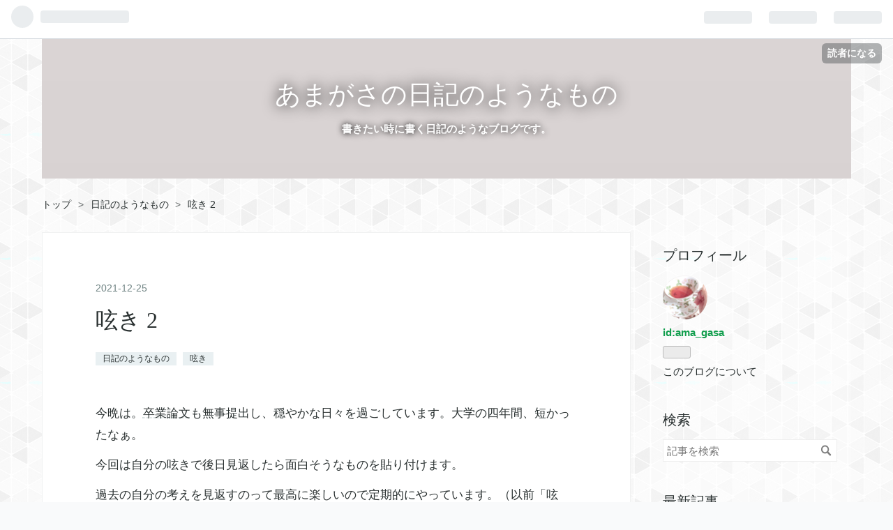

--- FILE ---
content_type: text/html; charset=utf-8
request_url: https://ama-gasa.hatenablog.com/entry/2021/12/25/%E5%91%9F%E3%81%8D_2
body_size: 28469
content:
<!DOCTYPE html>
<html
  lang="ja"

data-admin-domain="//blog.hatena.ne.jp"
data-admin-origin="https://blog.hatena.ne.jp"
data-author="ama_gasa"
data-avail-langs="ja en"
data-blog="ama-gasa.hatenablog.com"
data-blog-host="ama-gasa.hatenablog.com"
data-blog-is-public="1"
data-blog-name="あまがさの日記のようなもの"
data-blog-owner="ama_gasa"
data-blog-show-ads="1"
data-blog-show-sleeping-ads=""
data-blog-uri="https://ama-gasa.hatenablog.com/"
data-blog-uuid="17680117127218233954"
data-blogs-uri-base="https://ama-gasa.hatenablog.com"
data-brand="hatenablog"
data-data-layer="{&quot;hatenablog&quot;:{&quot;admin&quot;:{},&quot;analytics&quot;:{&quot;brand_property_id&quot;:&quot;&quot;,&quot;measurement_id&quot;:&quot;G-YCZ503W682&quot;,&quot;non_sampling_property_id&quot;:&quot;&quot;,&quot;property_id&quot;:&quot;&quot;,&quot;separated_property_id&quot;:&quot;UA-29716941-24&quot;},&quot;blog&quot;:{&quot;blog_id&quot;:&quot;17680117127218233954&quot;,&quot;content_seems_japanese&quot;:&quot;true&quot;,&quot;disable_ads&quot;:&quot;&quot;,&quot;enable_ads&quot;:&quot;true&quot;,&quot;enable_keyword_link&quot;:&quot;true&quot;,&quot;entry_show_footer_related_entries&quot;:&quot;true&quot;,&quot;force_pc_view&quot;:&quot;false&quot;,&quot;is_public&quot;:&quot;true&quot;,&quot;is_responsive_view&quot;:&quot;false&quot;,&quot;is_sleeping&quot;:&quot;false&quot;,&quot;lang&quot;:&quot;ja&quot;,&quot;name&quot;:&quot;\u3042\u307e\u304c\u3055\u306e\u65e5\u8a18\u306e\u3088\u3046\u306a\u3082\u306e&quot;,&quot;owner_name&quot;:&quot;ama_gasa&quot;,&quot;uri&quot;:&quot;https://ama-gasa.hatenablog.com/&quot;},&quot;brand&quot;:&quot;hatenablog&quot;,&quot;page_id&quot;:&quot;entry&quot;,&quot;permalink_entry&quot;:{&quot;author_name&quot;:&quot;ama_gasa&quot;,&quot;categories&quot;:&quot;\u65e5\u8a18\u306e\u3088\u3046\u306a\u3082\u306e\t\u545f\u304d&quot;,&quot;character_count&quot;:13719,&quot;date&quot;:&quot;2021-12-25&quot;,&quot;entry_id&quot;:&quot;13574176438044698214&quot;,&quot;first_category&quot;:&quot;\u65e5\u8a18\u306e\u3088\u3046\u306a\u3082\u306e&quot;,&quot;hour&quot;:&quot;4&quot;,&quot;title&quot;:&quot;\u545f\u304d 2&quot;,&quot;uri&quot;:&quot;https://ama-gasa.hatenablog.com/entry/2021/12/25/%E5%91%9F%E3%81%8D_2&quot;},&quot;pro&quot;:&quot;free&quot;,&quot;router_type&quot;:&quot;blogs&quot;}}"
data-device="pc"
data-dont-recommend-pro="false"
data-global-domain="https://hatena.blog"
data-globalheader-color="b"
data-globalheader-type="pc"
data-has-touch-view="1"
data-help-url="https://help.hatenablog.com"
data-page="entry"
data-parts-domain="https://hatenablog-parts.com"
data-plus-available=""
data-pro="false"
data-router-type="blogs"
data-sentry-dsn="https://03a33e4781a24cf2885099fed222b56d@sentry.io/1195218"
data-sentry-environment="production"
data-sentry-sample-rate="0.1"
data-static-domain="https://cdn.blog.st-hatena.com"
data-version="ce040fcbad0d42a5e1cae88990dad0"




  data-initial-state="{}"

  >
  <head prefix="og: http://ogp.me/ns# fb: http://ogp.me/ns/fb# article: http://ogp.me/ns/article#">

  

  
  <meta name="viewport" content="width=device-width, initial-scale=1.0" />


  


  

  <meta name="robots" content="max-image-preview:large" />


  <meta charset="utf-8"/>
  <meta http-equiv="X-UA-Compatible" content="IE=7; IE=9; IE=10; IE=11" />
  <title>呟き 2 - あまがさの日記のようなもの</title>

  
  <link rel="canonical" href="https://ama-gasa.hatenablog.com/entry/2021/12/25/%E5%91%9F%E3%81%8D_2"/>



  

<meta itemprop="name" content="呟き 2 - あまがさの日記のようなもの"/>

  <meta itemprop="image" content="https://cdn.image.st-hatena.com/image/scale/3e3ba0f7e8cbb0f983d714107c999a4eca668ce2/backend=imagemagick;version=1;width=1300/https%3A%2F%2Fcdn-ak.f.st-hatena.com%2Fimages%2Ffotolife%2Fa%2Fama_gasa%2F20211225%2F20211225010235.jpg"/>


  <meta property="og:title" content="呟き 2 - あまがさの日記のようなもの"/>
<meta property="og:type" content="article"/>
  <meta property="og:url" content="https://ama-gasa.hatenablog.com/entry/2021/12/25/%E5%91%9F%E3%81%8D_2"/>

  <meta property="og:image" content="https://cdn.image.st-hatena.com/image/scale/3e3ba0f7e8cbb0f983d714107c999a4eca668ce2/backend=imagemagick;version=1;width=1300/https%3A%2F%2Fcdn-ak.f.st-hatena.com%2Fimages%2Ffotolife%2Fa%2Fama_gasa%2F20211225%2F20211225010235.jpg"/>

<meta property="og:image:alt" content="呟き 2 - あまがさの日記のようなもの"/>
    <meta property="og:description" content="今晩は。卒業論文も無事提出し、穏やかな日々を過ごしています。大学の四年間、短かったなぁ。 今回は自分の呟きで後日見返したら面白そうなものを貼り付けます。 過去の自分の考えを見返すのって最高に楽しいので定期的にやっています。（以前「呟き」の回でしていたことと全く同じです） 偏った意見もありますが、誰かを否定する意図は一切ありません。個人の考えであり、この後変化していく可能性もあります。 政治、性的指向、その他諸々センシティブな話題もあるので苦手な方はブラウザバック推奨します。 ご理解頂ける方のみお読み下さい。 ・薔薇ジャムをもっと売ってください レアチーズに薔薇のジャムを乗せて食べる幸せ。紅茶に…" />
<meta property="og:site_name" content="あまがさの日記のようなもの"/>

  <meta property="article:published_time" content="2021-12-24T19:10:00Z" />

    <meta property="article:tag" content="日記のようなもの" />
    <meta property="article:tag" content="呟き" />
      <meta name="twitter:card"  content="summary_large_image" />
    <meta name="twitter:image" content="https://cdn.image.st-hatena.com/image/scale/3e3ba0f7e8cbb0f983d714107c999a4eca668ce2/backend=imagemagick;version=1;width=1300/https%3A%2F%2Fcdn-ak.f.st-hatena.com%2Fimages%2Ffotolife%2Fa%2Fama_gasa%2F20211225%2F20211225010235.jpg" />  <meta name="twitter:title" content="呟き 2 - あまがさの日記のようなもの" />    <meta name="twitter:description" content="今晩は。卒業論文も無事提出し、穏やかな日々を過ごしています。大学の四年間、短かったなぁ。 今回は自分の呟きで後日見返したら面白そうなものを貼り付けます。 過去の自分の考えを見返すのって最高に楽しいので定期的にやっています。（以前「呟き」の回でしていたことと全く同じです） 偏った意見もありますが、誰かを否定する意図は一切…" />  <meta name="twitter:app:name:iphone" content="はてなブログアプリ" />
  <meta name="twitter:app:id:iphone" content="583299321" />
  <meta name="twitter:app:url:iphone" content="hatenablog:///open?uri=https%3A%2F%2Fama-gasa.hatenablog.com%2Fentry%2F2021%2F12%2F25%2F%25E5%2591%259F%25E3%2581%258D_2" />
  
    <meta name="description" content="今晩は。卒業論文も無事提出し、穏やかな日々を過ごしています。大学の四年間、短かったなぁ。 今回は自分の呟きで後日見返したら面白そうなものを貼り付けます。 過去の自分の考えを見返すのって最高に楽しいので定期的にやっています。（以前「呟き」の回でしていたことと全く同じです） 偏った意見もありますが、誰かを否定する意図は一切ありません。個人の考えであり、この後変化していく可能性もあります。 政治、性的指向、その他諸々センシティブな話題もあるので苦手な方はブラウザバック推奨します。 ご理解頂ける方のみお読み下さい。 ・薔薇ジャムをもっと売ってください レアチーズに薔薇のジャムを乗せて食べる幸せ。紅茶に…" />
    <meta name="google-site-verification" content="Y0KVfSWO6zH3SzUXJ2j6X4QjPOmooxJOOR-jRNPqanY" />


  
<script
  id="embed-gtm-data-layer-loader"
  data-data-layer-page-specific="{&quot;hatenablog&quot;:{&quot;blogs_permalink&quot;:{&quot;entry_afc_issued&quot;:&quot;false&quot;,&quot;is_blog_sleeping&quot;:&quot;false&quot;,&quot;is_author_pro&quot;:&quot;false&quot;,&quot;has_related_entries_with_elasticsearch&quot;:&quot;true&quot;,&quot;blog_afc_issued&quot;:&quot;false&quot;}}}"
>
(function() {
  function loadDataLayer(elem, attrName) {
    if (!elem) { return {}; }
    var json = elem.getAttribute(attrName);
    if (!json) { return {}; }
    return JSON.parse(json);
  }

  var globalVariables = loadDataLayer(
    document.documentElement,
    'data-data-layer'
  );
  var pageSpecificVariables = loadDataLayer(
    document.getElementById('embed-gtm-data-layer-loader'),
    'data-data-layer-page-specific'
  );

  var variables = [globalVariables, pageSpecificVariables];

  if (!window.dataLayer) {
    window.dataLayer = [];
  }

  for (var i = 0; i < variables.length; i++) {
    window.dataLayer.push(variables[i]);
  }
})();
</script>

<!-- Google Tag Manager -->
<script>(function(w,d,s,l,i){w[l]=w[l]||[];w[l].push({'gtm.start':
new Date().getTime(),event:'gtm.js'});var f=d.getElementsByTagName(s)[0],
j=d.createElement(s),dl=l!='dataLayer'?'&l='+l:'';j.async=true;j.src=
'https://www.googletagmanager.com/gtm.js?id='+i+dl;f.parentNode.insertBefore(j,f);
})(window,document,'script','dataLayer','GTM-P4CXTW');</script>
<!-- End Google Tag Manager -->











  <link rel="shortcut icon" href="https://ama-gasa.hatenablog.com/icon/favicon">
<link rel="apple-touch-icon" href="https://ama-gasa.hatenablog.com/icon/touch">
<link rel="icon" sizes="192x192" href="https://ama-gasa.hatenablog.com/icon/link">

  

<link rel="alternate" type="application/atom+xml" title="Atom" href="https://ama-gasa.hatenablog.com/feed"/>
<link rel="alternate" type="application/rss+xml" title="RSS2.0" href="https://ama-gasa.hatenablog.com/rss"/>

  <link rel="alternate" type="application/json+oembed" href="https://hatena.blog/oembed?url=https%3A%2F%2Fama-gasa.hatenablog.com%2Fentry%2F2021%2F12%2F25%2F%25E5%2591%259F%25E3%2581%258D_2&amp;format=json" title="oEmbed Profile of 呟き 2"/>
<link rel="alternate" type="text/xml+oembed" href="https://hatena.blog/oembed?url=https%3A%2F%2Fama-gasa.hatenablog.com%2Fentry%2F2021%2F12%2F25%2F%25E5%2591%259F%25E3%2581%258D_2&amp;format=xml" title="oEmbed Profile of 呟き 2"/>
  
  <link rel="author" href="http://www.hatena.ne.jp/ama_gasa/">

  

  
      <link rel="preload" href="https://cdn-ak.f.st-hatena.com/images/fotolife/a/ama_gasa/20190720/20190720035059.jpg" as="image"/>
      <link rel="preload" href="https://cdn-ak.f.st-hatena.com/images/fotolife/a/ama_gasa/20211225/20211225010235.jpg" as="image"/>


  
    
<link rel="stylesheet" type="text/css" href="https://cdn.blog.st-hatena.com/css/blog.css?version=ce040fcbad0d42a5e1cae88990dad0"/>

    
  <link rel="stylesheet" type="text/css" href="https://usercss.blog.st-hatena.com/blog_style/17680117127218233954/1fac24faebbc3065a7d4508a6368f3007e409e8f"/>
  
  

  

  
<script> </script>

  
<style>
  div#google_afc_user,
  div.google-afc-user-container,
  div.google_afc_image,
  div.google_afc_blocklink {
      display: block !important;
  }
</style>


  
    <script src="https://cdn.pool.st-hatena.com/valve/valve.js" async></script>
<script id="test-valve-definition">
  var valve = window.valve || [];

  valve.push(function(v) {
    
    

    v.config({
      service: 'blog',
      content: {
        result: 'adtrust',
        documentIds: ["blog:entry:13574176438044698214"]
      }
    });
    v.defineDFPSlot({"lazy":1,"sizes":{"mappings":[[[320,568],[[336,280],[300,250],"fluid"]],[[0,0],[[300,250]]]]},"slotId":"ad-in-entry","unit":"/4374287/blog_pc_entry_sleep_in-article"});    v.defineDFPSlot({"lazy":"","sizes":[[300,250],[336,280],[468,60],"fluid"],"slotId":"google_afc_user_container_0","unit":"/4374287/blog_user"});
    v.sealDFPSlots();
  });
</script>

  

  
    <script type="application/ld+json">{"@context":"http://schema.org","@type":"Article","dateModified":"2023-11-28T07:09:57+09:00","datePublished":"2021-12-25T04:10:00+09:00","description":"今晩は。卒業論文も無事提出し、穏やかな日々を過ごしています。大学の四年間、短かったなぁ。 今回は自分の呟きで後日見返したら面白そうなものを貼り付けます。 過去の自分の考えを見返すのって最高に楽しいので定期的にやっています。（以前「呟き」の回でしていたことと全く同じです） 偏った意見もありますが、誰かを否定する意図は一切ありません。個人の考えであり、この後変化していく可能性もあります。 政治、性的指向、その他諸々センシティブな話題もあるので苦手な方はブラウザバック推奨します。 ご理解頂ける方のみお読み下さい。 ・薔薇ジャムをもっと売ってください レアチーズに薔薇のジャムを乗せて食べる幸せ。紅茶に…","headline":"呟き 2","image":["https://cdn-ak.f.st-hatena.com/images/fotolife/a/ama_gasa/20211225/20211225010235.jpg"],"mainEntityOfPage":{"@id":"https://ama-gasa.hatenablog.com/entry/2021/12/25/%E5%91%9F%E3%81%8D_2","@type":"WebPage"}}</script>

  

  
</head>

  <body class="page-entry header-image-enable category-日記のようなもの category-呟き globalheader-ng-enabled">
    

<div id="globalheader-container"
  data-brand="hatenablog"
  
  >
  <iframe id="globalheader" height="37" frameborder="0" allowTransparency="true"></iframe>
</div>


  
  
  
    <nav class="
      blog-controlls
      
    ">
      <div class="blog-controlls-blog-icon">
        <a href="https://ama-gasa.hatenablog.com/">
          <img src="https://cdn.image.st-hatena.com/image/square/54b707e02a17910a7dcbe86fe1747e740914d410/backend=imagemagick;height=128;version=1;width=128/https%3A%2F%2Fcdn.user.blog.st-hatena.com%2Fblog_custom_icon%2F154885466%2F1563562111427863" alt="あまがさの日記のようなもの"/>
        </a>
      </div>
      <div class="blog-controlls-title">
        <a href="https://ama-gasa.hatenablog.com/">あまがさの日記のようなもの</a>
      </div>
      <a href="https://blog.hatena.ne.jp/ama_gasa/ama-gasa.hatenablog.com/subscribe?utm_campaign=subscribe_blog&amp;utm_source=blogs_topright_button&amp;utm_medium=button" class="blog-controlls-subscribe-btn test-blog-header-controlls-subscribe">
        読者になる
      </a>
    </nav>
  

  <div id="container">
    <div id="container-inner">
      <header id="blog-title" data-brand="hatenablog">
  <div id="blog-title-inner" style="background-image: url('https://cdn-ak.f.st-hatena.com/images/fotolife/a/ama_gasa/20190720/20190720035059.jpg'); background-position: center -325px;">
    <div id="blog-title-content">
      <h1 id="title"><a href="https://ama-gasa.hatenablog.com/">あまがさの日記のようなもの</a></h1>
      
        <h2 id="blog-description">書きたい時に書く日記のようなブログです。</h2>
      
    </div>
  </div>
</header>

      

      
          <div id="top-box">
    <div class="breadcrumb" data-test-id="breadcrumb">
      <div class="breadcrumb-inner">
        <a class="breadcrumb-link" href="https://ama-gasa.hatenablog.com/"><span>トップ</span></a>          <span class="breadcrumb-gt">&gt;</span>          <span class="breadcrumb-child">            <a class="breadcrumb-child-link" href="https://ama-gasa.hatenablog.com/archive/category/%E6%97%A5%E8%A8%98%E3%81%AE%E3%82%88%E3%81%86%E3%81%AA%E3%82%82%E3%81%AE"><span>日記のようなもの</span></a>          </span>            <span class="breadcrumb-gt">&gt;</span>          <span class="breadcrumb-child">            <span>呟き 2</span>          </span>      </div>
    </div>
  </div>
  <script type="application/ld+json" class="test-breadcrumb-json-ld">
    {"@context":"http://schema.org","itemListElement":[{"@type":"ListItem","position":1,"item":{"name":"トップ","@id":"https://ama-gasa.hatenablog.com/"}},{"@type":"ListItem","position":2,"item":{"name":"日記のようなもの","@id":"https://ama-gasa.hatenablog.com/archive/category/%E6%97%A5%E8%A8%98%E3%81%AE%E3%82%88%E3%81%86%E3%81%AA%E3%82%82%E3%81%AE"}}],"@type":"BreadcrumbList"}
  </script>
      
      




<div id="content" class="hfeed"
  
  >
  <div id="content-inner">
    <div id="wrapper">
      <div id="main">
        <div id="main-inner">
          

          


  


          
  
  <!-- google_ad_section_start -->
  <!-- rakuten_ad_target_begin -->
  
  
  

  

  
    
      
        <article class="entry hentry test-hentry js-entry-article date-first autopagerize_page_element chars-14000 words-400 mode-html entry-odd" id="entry-13574176438044698214" data-keyword-campaign="" data-uuid="13574176438044698214" data-publication-type="entry">
  <div class="entry-inner">
    <header class="entry-header">
  
    <div class="date entry-date first">
    <a href="https://ama-gasa.hatenablog.com/archive/2021/12/25" rel="nofollow">
      <time datetime="2021-12-24T19:10:00Z" title="2021-12-24T19:10:00Z">
        <span class="date-year">2021</span><span class="hyphen">-</span><span class="date-month">12</span><span class="hyphen">-</span><span class="date-day">25</span>
      </time>
    </a>
      </div>
  <h1 class="entry-title">
  <a href="https://ama-gasa.hatenablog.com/entry/2021/12/25/%E5%91%9F%E3%81%8D_2" class="entry-title-link bookmark">呟き 2</a>
</h1>

  
  

  <div class="entry-categories categories">
    
    <a href="https://ama-gasa.hatenablog.com/archive/category/%E6%97%A5%E8%A8%98%E3%81%AE%E3%82%88%E3%81%86%E3%81%AA%E3%82%82%E3%81%AE" class="entry-category-link category-日記のようなもの">日記のようなもの</a>
    
    <a href="https://ama-gasa.hatenablog.com/archive/category/%E5%91%9F%E3%81%8D" class="entry-category-link category-呟き">呟き</a>
    
  </div>


  

  

</header>

    


    <div class="entry-content hatenablog-entry">
  
    <p>今晩は。<a class="keyword" href="https://d.hatena.ne.jp/keyword/%C2%B4%B6%C8%CF%C0%CA%B8">卒業論文</a>も無事提出し、穏やかな日々を過ごしています。大学の四年間、短かったなぁ。</p>
<p>今回は自分の呟きで後日見返したら面白そうなものを貼り付けます。</p>
<p>過去の自分の考えを見返すのって最高に楽しいので定期的にやっています。（以前「呟き」の回でしていたことと全く同じです）</p>
<p>偏った意見もありますが、誰かを否定する意図は一切ありません。個人の考えであり、この後変化していく可能性もあります。</p>
<p>政治、<a class="keyword" href="https://d.hatena.ne.jp/keyword/%C0%AD%C5%AA%BB%D8%B8%FE">性的指向</a>、その他諸々センシティブな話題もあるので苦手な方はブラウザバック推奨します。</p>
<p><img class="hatena-fotolife" src="https://cdn-ak.f.st-hatena.com/images/fotolife/a/ama_gasa/20211225/20211225010235.jpg" border="0" alt="f:id:ama_gasa:20211225010235j:image" title="f:id:ama_gasa:20211225010235j:image" width="1102" height="1448" loading="lazy" /></p>
<p>ご理解頂ける方のみお読み下さい。</p>
<p> </p>
<p>・薔薇ジャムをもっと売ってください</p>
<p>レアチーズに薔薇のジャムを乗せて食べる幸せ。紅茶にとても合う。美味。</p>
<p> </p>
<p>・卵を電子レンジで温めて爆発させた日の呟き</p>
<p>お察しの通り料理ができません。<br />レシピを見れば作ることは出来るのですが、林檎の皮は剥けないし、料理における常識がありません…無知故に爆発させます。</p>
<p> </p>
<p>・裏切り</p>
<p>裏切り行為が嫌いすぎて将棋が出来ない。<br />チェスは裏切る前に死ぬから好き。</p>
<p> </p>
<p>・<a class="keyword" href="https://d.hatena.ne.jp/keyword/%A5%EC%A5%C3%A5%B5%A1%BC%A5%D1%A5%F3%A5%C0">レッサーパンダ</a>？</p>
<p><a class="keyword" href="https://d.hatena.ne.jp/keyword/%A5%A4%A1%BC%A5%D6%A5%A4">イーブイ</a>って犬？猫？狐？狸？って聞いたら、<a class="keyword" href="https://d.hatena.ne.jp/keyword/%A5%DD%A5%B1%A5%E2%A5%F3">ポケモン</a>って返された夜。</p>
<p> </p>
<p>・雨</p>
<p>創作物の中で触れる梅雨は好きなのに、現実だとまとわりつくような湿気にうんざりしてしまう。 日本の夏が近づく度に海外旅行がしたくなる。あの乾いた空気…欧州に行きたい。</p>
<p> </p>
<p>・日常</p>
<p>夜風が涼しい。<br />珈琲を飲みながら毛布にくるまってぼーっとする幸せ。</p>
<p> </p>
<p>・思い出</p>
<p>中学校の頃、授業中に<a class="keyword" href="https://d.hatena.ne.jp/keyword/%A5%B7%A5%E3%A5%A2%A5%B6%A5%AF">シャアザク</a>組んでたの思い出して楽しくなってきた。青春だな。</p>
<p> </p>
<p>・読書の秋</p>
<p>昨晩、特に理由はなかったのですが本を読まなきゃなぁと思って小説を読み始め、今朝の七時まで読み耽っていました。</p>
<p>今思うと読書の秋、成程、過ごしやすい気候と羽毛布団が私の読書欲を引き出したのかもしれません。</p>
<p> </p>
<p>・ＩＴ社会</p>
<p>歩み寄りの姿勢が悪いのか、愛が足りないのかわかんないけどパソコン含む電子機器との相性が最悪すぎて世の中のデジタル化に絶望しかない</p>
<p> </p>
<p>・助け合い</p>
<p>辛い時は孤独になってしまいがちだから周りが無理やり介入して引きずり出さなきゃ行けないと思っている。</p>
<p> </p>
<p>・人間</p>
<p>人間は肉体も精神も脆いのでいつまでもそこにいると信用してはいけないよ。壊れないように大切にしないと。私の大切な人たちが私より長く生きるといいなと思って生きてる。</p>
<p> </p>
<p>・標準装備</p>
<p>説明会の標準装備がスーツにパンプスなので無事足が死亡。<br />右足の小指に水膨れ、左足の小指は腫れ、両足の<a class="keyword" href="https://d.hatena.ne.jp/keyword/%B3%B0%C8%BF%CA%EC%EC%E6">外反母趾</a>が痛い。</p>
<p> </p>
<p>・就活</p>
<p>心が折れそうになった時に必要なのは休息だと思い、全てを放棄して休んでいたけれど…もしかして休みすぎなのだろうか？</p>
<p> </p>
<p>・友人</p>
<p>彼女の幸せは私の幸せだが、私の幸せは彼女の幸せではないということを噛み締めて生きている</p>
<p> </p>
<p>・<a class="keyword" href="https://d.hatena.ne.jp/keyword/Twitter">Twitter</a></p>
<p>リムってきた人を見て正しい判断だなぁとほっこりしつつ「…俺のスピードに…ついてこれなかったか…」って毎回カッコつけて言うのにハマってる。どう考えてもおかしいのは私。</p>
<p> </p>
<p>・モルカー</p>
<p>人間 で検索したら1番上に 愚か って出てきたからゲラゲラ笑ってる</p>
<p> </p>
<p>・<a class="keyword" href="https://d.hatena.ne.jp/keyword/%A5%AA%A5%EA%A5%B3%A5%F3">オリコン</a>デイリーチャート2位</p>
<p>そう、結局世の中はパブってGOパレードなんだよね。</p>
<p> </p>
<p>・対価</p>
<p>本を買わない人が「読書家」を名乗ることへの抵抗はないが、本を買わない人が「本が好きです」ということへの抵抗はある。</p>
<p>好きなのに対価を払う気は無いのね。好きなのに支える気は無いのね。と失望してしまう。</p>
<p> </p>
<p>・作家とファン</p>
<p>作家に必要なのは肯定でしょ。私は育てる側ではなく支える側なので。</p>
<p>厳しいことを言うのはファンではなく、指導する立場にある人であるべきだと思う。</p>
<p>ファンは好きな作品を生み出す敬愛すべき創作者達に純粋な感想を送り、ずっと応援していると伝えるだけで良いのである。</p>
<p> </p>
<p>・人間関係</p>
<p>与えなきゃ返ってこないし、与えても返ってくるとは限らないんだよなぁ。<br />でも見返り目的に与える人は見返りなかったら離れていくから本当に寄り添ってはくれないよ。</p>
<p>与えてなくても返してくる人は本当に稀で、その人を手放すのは勿体ないよね。</p>
<p> </p>
<p>・割合</p>
<p>2%の大好き、48%の好き、49%のどうでもいい、1%の大嫌いで私はできている。</p>
<p>世界の半分は好きだし、そのまた半分はどうでもいいので特に何も気にならん。</p>
<p>2%の好きに関しては心の内にしまっている。</p>
<p> </p>
<p>・苦労</p>
<p>自分が苦労したから後世の人も苦労するべき、という感情に共感ができないし、それを良しとする風潮は停滞を招くだけなので合理的でないなと思う。</p>
<p> </p>
<p>・歌</p>
<p>軍国の母を聞きながら泣いている朝。人生で1番衝撃を受けた歌は間違いなくこれ。<br />たまに聴きたくなる、忘れないようにしないとと思う。</p>
<p>この歌を肯定する人がいるのも知っていて、それは個人の自由にしたら良いけれど、私はこの歌を肯定する社会を猛烈に批判するし容認しない。</p>
<p> </p>
<p>・ジャンル</p>
<p>読書の話をする時に大体何でも読むと伝えると「伝記は？」とか「詩は？」とか聞かれたりするのですが読みますよ。</p>
<p>もちろん和歌も好きですが、詩に関しては<a class="keyword" href="https://d.hatena.ne.jp/keyword/%B4%C1%BB%ED">漢詩</a>が特に好きですし…そもそも漢文専攻なのでなんの抵抗もなく読みますよ〜という気持ち。私が読まないのは<a class="keyword" href="https://d.hatena.ne.jp/keyword/%BC%AB%B8%CA%B7%BC%C8%AF%CB%DC">自己啓発本</a>だけです。</p>
<p> </p>
<p>・「女の子なのにゴツイ指輪？」</p>
<p>ごつい指輪つけない方がいいよって言われた時、なんで？って聞いたらﾓｺﾞﾓｺﾞされて謎だった。</p>
<p>この指輪はMP持続回復、これは攻撃力UPって一個ずつ説明したら納得してくれたのでよかった。</p>
<p> </p>
<p>・肯定</p>
<p>肯定以外を求めない人、つまんな過ぎない？と思っちゃうんだよな…安心できる場所を作るのは凄く大切なのだけど、その中だけで暮らすのは危険。</p>
<p>自分で世界を広げないとどんどん偏ってどんどん狭まってどんどん固くなっていく。</p>
<p> </p>
<p>・議論</p>
<p>理論に対抗するのは理論であって、感情ではないということが伝わらないのが異常だと思ってるんだけどね…仕方ないよね。</p>
<p>感情も勿論重要なのだけど、人と意見を交わすときには同じ土俵で出せる情報を出すべきであって、理論に対して、なんの根拠もない個人の感情をぶつけてなんになるのかと思う。</p>
<p> </p>
<p>・父へ</p>
<p>屁理屈？？？難しいことは言っていない。この説明を聞いてそう思うの？</p>
<p>私の解釈に着いて来れないから、屁理屈という言葉を使って、理解するのを諦めているだけでしょう？</p>
<p>理解できないものがあるのは仕方ないけれど、歩み寄りもせず相手のせいにするなんて余程立派なのでしょうね。</p>
<p>屁理屈言うなと怒鳴れば黙ってくれる人もいるのかもしれないが、私は意見を言える立場にいるから反論する。<br />凝り固まった思考を何とかしろと伝えられるのはきっと私くらいなんだろうし。</p>
<p>我が父よ、考えるのを辞めないで、歩み寄りの姿勢を忘れないで、老いるのは仕方ないけれど美しく老いて。</p>
<p> </p>
<p>・恋愛観</p>
<p>愛していても全てを許容するわけじゃないと思う、受け入れることが愛ではないんだよなぁ。<br />独立した個が隣に寄り添い共に歩み続けるのが良いんだよ。</p>
<p>好きな物はそれぞれだし嫌いなものもそれぞれだけど、ただ貴方の隣で微笑んでいたいという、それだけのことなんだよなぁ、健やかであれ。</p>
<p> </p>
<p>・馬鹿にされた時の対処法は「は？」と即座に言うこと、というツイートを見た日の呟き</p>
<p>｢は？｣が使いにくい人には、｢失礼ですが、仰った言葉の意味を理解されていますか？｣がおすすめです。</p>
<p>物凄く差別的で失礼な事を初対面の相手に言われた時は｢訂正して下さい、失礼ですよ。｣って言ったけど、諍いにはならなかったな。</p>
<p>ただめちゃめちゃ言いにくい。瞬発的に言わないと流されるし。</p>
<p> </p>
<p>・空気</p>
<p>空気が読める読めないって色々言われてるけど、読めるけど読まない方が人生楽しいので読まない、が普通になるといいわ。</p>
<p>線を踏み越えないようにさえすれば良いと思うんだよな。みんな好きに生きようよ。</p>
<p> </p>
<p>・趣味に性別を持ち込むな</p>
<p>「男に生まれたかったとか言うくせに女っぽい趣味してるよな」とかいうこの世の憎しみを詰め込んだ発言をする方の口を針と糸で縫い付ける仕事に就きたいです。</p>
<p> </p>
<p>・努力と環境</p>
<p>私は頭が全然良くないのだけど、努力できる環境は与えられていたのに熱意を持って取り組まなかった自覚があるから納得している。</p>
<p>整った環境で、それなりにやったけど出来なかった。「それなり」じゃ足りなかった。<br />それなりで出来るようになる人もいるけど私はそうじゃないし。</p>
<p>それだけの話よね。友人は熱意と目標を掲げて努力し続けたから結果が着いてきたのだろうと思っている。<br />ただただ尊敬している。</p>
<p> </p>
<p>・記念日</p>
<p>私の成人の誕生日にイギリスは<a class="keyword" href="https://d.hatena.ne.jp/keyword/EU%CE%A5%C3%A6">EU離脱</a>するみたいなので…<br />英<a class="keyword" href="https://d.hatena.ne.jp/keyword/%B9%F1%BB%CB">国史</a>に残るであろう日に成人するのってアツい</p>
<p> </p>
<p>・<a class="keyword" href="https://d.hatena.ne.jp/keyword/%A5%E2%A5%E9%A5%CF%A5%E9">モラハラ</a></p>
<p><a class="keyword" href="https://d.hatena.ne.jp/keyword/%A5%E2%A5%E9%A5%CF%A5%E9">モラハラ</a>奴と結婚した方が悪い論、人間の醜さと愚かさを知らん人が言ってると思っている。無視して良し。<br />外面良い人間なんて世の中に山ほどいる。やばいやつほど隠し通す。</p>
<p> </p>
<p>・かわいい</p>
<p>ワクチンの副反応で熱が出た高校生に｢眠れないから何か本を読み聞かせしてくれ｣と頼まれて『エルマーのぼうけん』を音読しました。</p>
<p>あまり上手ではないけれど眠れたようで良かった。良い夢を見てね。</p>
<p> </p>
<p>・<a class="keyword" href="https://d.hatena.ne.jp/keyword/%A5%A6%A5%DE%CC%BC">ウマ娘</a></p>
<p><a class="keyword" href="https://d.hatena.ne.jp/keyword/%A5%A6%A5%DE%CC%BC">ウマ娘</a>、始めたら最後…競馬に手を出す未来しか見えないので鉄の自制心で耐え続けてる</p>
<p> </p>
<p>・価値</p>
<p>大学生の楽しい3年間のアルバイト（週2〜3回）で100万円貯金した人と、<br />社会に出て3年間真面目（週五）に働き100万円貯金した人がいるとする。</p>
<p>貨幣価値は変わらないけれど、その人の中での重みは全然違う。その違いがわからない人にはなりたくないと思う。</p>
<p> </p>
<p>・海外旅行の思い出</p>
<p>フランス、あの乾いた空気…行きたい。</p>
<p>イギリスのピカデリーサーカスに行きたい…ミュージカル観たい…夜、雨に濡れる地面にピカデリーサーカス中のあかりが反射して綺麗だったな。</p>
<p>イタリア、<a class="keyword" href="https://d.hatena.ne.jp/keyword/%A5%F4%A5%A7%A5%CD%A5%C4%A5%A3%A5%A2">ヴェネツィア</a>の迷路のような街並み、教会の天井画、行きたい、中心街より少し離れたところの方がご飯は美味しかったな。</p>
<p>スペイン、複雑な歴史の中で様々な文化が混ざり会い、街ごとに違った顔を持つ国、輝く太陽の下で食べる<a class="keyword" href="https://d.hatena.ne.jp/keyword/%A5%B8%A5%A7%A5%E9%A1%BC%A5%C8">ジェラート</a>の美味しさ。</p>
<p>ドイツ、どっしりとした建物達、潰れたじゃがいもを美味しそうに食べているが…そんなに私は食べれんよって思った記憶。あとビールの種類えぐい、行きたい。</p>
<p><a class="keyword" href="https://d.hatena.ne.jp/keyword/%A5%A4%A5%F3%A5%C9%A5%CD%A5%B7%A5%A2">インドネシア</a>のバリ、リゾート地としての魅力に溢れる場所、<a class="keyword" href="https://d.hatena.ne.jp/keyword/%A5%A8%A5%B9">エス</a>テ、マッサージ、ホテルのプールにプライベートビーチ。砂の上にテーブルと椅子を置いて波が足元まで来るレストラン。テーブルの上のロウソクも綺麗だった。</p>
<p>グアム、ハワイ。近い。時差を感じない。海外旅行初心者でも苦しまない。<a class="keyword" href="https://d.hatena.ne.jp/keyword/%B1%D1%B8%EC%B7%F7">英語圏</a>で日本人観光客が多い国の為、日本語メニューがあることも多い。海外旅行と言えば、と言うくらい行きやすくて楽しい国。蛍光色のケーキなんて食べる機会ないんだからハワイで食べとけ。</p>
<p>マルタ、私が旅行してきた中で1番治安の良かった国。そしてカジノがある。美しい海、穏やかな人々、観光業で成り立っているだけあって観光客にとても優しい。島国のため犯罪が起きない。日が沈むのが遅い。<a class="keyword" href="https://d.hatena.ne.jp/keyword/%B8%F8%CD%D1%B8%EC">公用語</a>に英語もある為英語が通じる。ご飯がとてつもなく美味しい。</p>
<p>パリは治安が悪かった。タバコの煙も酷かった。でもそれを分かっていても、美しい街並みと芸術作品に殴られてまた行きたいと思わされてしまう。5月6月のパリは最高だよな…行きたいなぁ。</p>
<p> </p>
<p>・国を想う</p>
<p>よく気に入らないなら国から出てけとか言う人いるけど違うでしょ。<br />この国に生まれ育ちここに骨を埋める気だから、より住みやすくより愛される国になって欲しいと願うんでしょ。<br />国民の権利を行使して政治に異議を唱えることの何が悪いのか。</p>
<p>自国を愛せない人に他国は愛せないと思うし。<br />私はこの国の文学が好きだし、この国の美しさに惚れているし、歴史から学ぶところも多いと思っていて、この国を愛しているが、別に過激派な訳ではない。日の丸を掲げて歩く訳でもなし、ただ選挙に毎回行くだけの一市民。</p>
<p>右翼でも左翼でもないし推しの政党がある訳でもない。なにか強い思想を持っている訳でもないけれど、住み良い国になって欲しいと願っているし、政治において「現状維持」でいいと闇雲に肯定するままでは何も進まないと思っている。</p>
<p> </p>
<p>・<a class="keyword" href="https://d.hatena.ne.jp/keyword/%B0%A6%B9%F1%BF%B4">愛国心</a></p>
<p>最近「日本ってすごい！」みたいな番組や動画多くて具合悪くなってんのよね。<br />「<a class="keyword" href="https://d.hatena.ne.jp/keyword/%B0%A6%B9%F1%BF%B4">愛国心</a>」を他者からの評価で持とうとする、持たそうとする風潮が気持ち悪すぎてなぁ…いやはや…自国への自信とか誇りを自然と抱けない状態なんだってヒシヒシと伝わる。</p>
<p>日本は他国よりすごいんだ！って思わなきゃ辛い人の気持ちがわかんないんだよね。<br />日本の価値=国民の価値=自分の価値、みたいな思想なんだろうけど…<a class="keyword" href="https://d.hatena.ne.jp/keyword/%C1%B4%C2%CE%BC%E7%B5%C1">全体主義</a>に繋がるのでは？と思ってしまう。</p>
<p>自国への愛がない人に他国を愛せるとは思わないけれど、自国を愛する為に他国を使うような人に自国を心から愛せるとは思えないわ。</p>
<p>自分のこと好きじゃない人が他人を心から愛せないのと同じでしょ。歪んでるよね。</p>
<p> </p>
<p>・国境を越えて</p>
<p>どこの国だって何かしらの問題を抱えていて、色々な人がいるのだから1つの枠に押し込んだって無駄だと思うんだよな。<br />状況も風土も文化も違うからどっちが良いとか悪いとか言えないと思うの。<br />上手く参考にできる事はすればいいし、どっちの方が上とか下とかそんなの競っても無駄じゃない？</p>
<p>あと、制度が多数派に合わせて作られるのはそれが合理的で分かりやすいからだと思うけれど、少数派の為に社会はもう少しだけ苦労しても良いかなと思う。</p>
<p>批判されるかもしれないが。</p>
<p> </p>
<p>・政治への関心</p>
<p>選挙の意識の低さかぁ…現在21歳だけど選挙権を得てから一度だって欠かさず選挙に行ってるよ。</p>
<p>18で得た選挙権を使わずしてどうする。権利は行使するためにある。自らの主張を聞き入れてもらうために正当な方法で国に訴えるのは選挙しかないだろうと思うので。</p>
<p>我々にとって良い政治を国にしてもらうためには意思表示が必要で、1番わかりやすい意思表示の方法が選挙だと思っているので、行かないはずがない。</p>
<p>この国が住み良くなるためにこうしてくれ、あぁしてくれって意見を言う為にも選挙に行ってる。若者の<a class="keyword" href="https://d.hatena.ne.jp/keyword/%A5%B9%A5%C6%A5%EC%A5%AA%A5%BF%A5%A4%A5%D7">ステレオタイプ</a>として、選挙に行かない、政治に興味が無いとか挙げられるけどそんなことないよって。割合で見たらどんなもんか分からないけど、私は興味あるよって。</p>
<p> </p>
<p>・仏国</p>
<p>フランス旅行中、電車の中で<a class="keyword" href="https://d.hatena.ne.jp/keyword/%A5%A2%A5%B3%A1%BC%A5%C7%A5%A3%A5%AA%A5%F3">アコーディオン</a>を奏でて歩く人を見た時に、これが芸術の国か、と思った。</p>
<p>街中で歌う人も多かったけど、特に<a class="keyword" href="https://d.hatena.ne.jp/keyword/%A5%AA%A5%DA%A5%E9%BA%C2">オペラ座</a>の前でマイクを立てて歌っていた彼のことは忘れられない。<br />上手かったしなぁ。その曲を私は知らなかったけど先日友達に聞かせてみたら曲名が発覚してお気に入りの曲になった。</p>
<p>フランス旅行では出会いが多くてとても楽しかったな。異国の名前も知らない人とお喋りする喜びよ。<br />飛行機の中で隣の外国人とずっと話してたし、<a class="keyword" href="https://d.hatena.ne.jp/keyword/%A5%F4%A5%A7%A5%EB%A5%B5%A5%A4%A5%E6%B5%DC%C5%C2">ヴェルサイユ宮殿</a>の前でも知らない外国人とお喋りしたし、道を教えてくれた人もいて…楽しかったなぁ。</p>
<p> </p>
<p>・恵まれているね</p>
<p>｢恵まれている｣って周りに言う意図を測りかねているんだけど、実際に言われることもある。<br />大抵｢ありがたいと思ってる｣｢その分頑張らないとね｣と返してるけど。</p>
<p>その人たちはなんて返して欲しいんだろうとはずっと疑問。</p>
<p>私は他人から見て｢恵まれている｣自覚があるが、それに対する申し訳なさは持っていない。<br />感謝は勿論しているが｢恵まれてしまってごめんなさい｣は意味がわからない。</p>
<p>恵まれてる環境を誇らしいとも思わない。親の力でしかないし。</p>
<p>大学云々に関しては両親とも大卒で私も当たり前に大学に行った。</p>
<p>敷かれたレールを歩いたら大学に入学していた。幼なじみは皆、大学や院に進んだ。<br />それが当たり前でない環境があることを大学に入ってから知った。視野を広げることは大事だと思う。</p>
<p> </p>
<p>2/23気になったツイート↓</p>
<p><a href="https://twitter.com/hamaishogo1111/status/1496285337949470720?s=21">https://twitter.com/hamaishogo1111/status/1496285337949470720?s=21</a></p>
<p> </p>
<p>・文学部へようこそ</p>
<p>大学で文学を学ぶ意味は無い、辞めた方が良いという人に対して、そう思うのは好きにしたらいいし、そう思う人は文学部に行かなきゃいいと思う。</p>
<p>どうして文学部に来たの？という質問に対しては「文学が好きだから」が答えだし、社会に出て役に立つかどうかで学部を決めていないことを伝えたいと思った。</p>
<p>お金を払って自由な時間を買い、好きなだけ好きなことを学び、楽しむ為に大学行ってんのよね。</p>
<p>正直な所、娯楽かな。そして文学部に行って四年間楽しく過ごしてても就職先は見つかるんだからそれで良いのではと。</p>
<p>考え方の違いよな、上昇志向の人には向かんかも。</p>
<p>趣味の延長線。同じく文学が好きな友人と知りたいことが知れる環境で一緒に学ぶ楽しさよ。<br />四年間、あちこち旅行して、学割使ってオペラやミュージカル見て、美術館や映画館行きまくって遊んで、いい思い出作って、就活して、内定もらって人生の夏休み<a class="keyword" href="https://d.hatena.ne.jp/keyword/%EB%F0%B2%CE">謳歌</a>すれば良くないか？</p>
<p>ネットの記事を読んで文学部やめようと思う人は来なきゃいいけど、本が好きな人は来れば良い。<br />楽しむか楽しまないかはそれぞれだし、就活上手くいくか否かもそれぞれだし、今後の人生どうなるかもそれぞれだもの。</p>
<p>私みたいに親に学費出してもらって実家暮らしで呑気にバイトしながら楽しく過ごしてるような人もいる訳よ。もし就活失敗してもコネで就職出来たしね。</p>
<p>これからの人生がどうなるかは分からないけど、失敗はすれど後悔はしたことないから、多分これからもそうなんだろうと思うよ。</p>
<p>辛いことはもちろんあるし生きにくいと思うこともあるけど、こまった時は周りを頼ってきたしね、あと選択肢に諦めるがあるから、それでこうなってんのかもしれないね。</p>
<p>そう思わない人は辞めた方がいいかもしれないけど…まぁ好きなことやれば？と思うけどなぁ。大学って最高に自由で楽しいところだよ。</p>
<p> </p>
<p>・崇高（）な趣味</p>
<p>世の中には読書が趣味と言うだけで「お高くとまってる」と揶揄われる場があるらしい。</p>
<p>私も趣味について呟いたら「貴族かよ、嘘つき〇ね」って毒マロ届いたことある。（この時は確かオーケストラについて呟いていた）<br />その人の世界では私の生活が有り得なかったんだろうし、マウントを取ってるように思ったのだろう。でもツイートを勝手に見たのは貴方でしょ？と。</p>
<p>絵垢なんだから美術館に行ったらツイートするし、書店員を公言してるから本の感想も呟くし、芸術的なものに触れればそれについてもツイートするし。</p>
<p>友達がバイト先で読書が趣味と言うだけで揶揄われたって相談をしてきたからこのツイートしてるんだけど、その手の人に会ってみたいよね。（略）</p>
<p>読書＝勉強な時点でちょっともう価値観が違いすぎる。<a class="keyword" href="https://d.hatena.ne.jp/keyword/%A5%DD%A5%EB%A1%A6%A5%DD%A5%C8">ポル・ポト</a>かな？‪w<br />文化的な趣味を非難、馬鹿にする人とまだ出会ったことないんだよね。理解してない人には会ったことあるけど、別に理解や共感は求めてないからどうでも良いし。</p>
<p>ネット上で存在は確認してるけど、対面で見てみたい。ネットって言い逃げだから質問できんし。</p>
<p>どんな人が言っていて、どんな価値観を元にその発言が形成されたのか質問攻めにしたい。<br />想像はついてるけど現実を知りたい。</p>
<p><a href="https://twitter.com/suzu3252/status/1436677095761924097?s=21">https://twitter.com/suzu3252/status/1436677095761924097?s=21</a></p>
<p><a href="https://twitter.com/murajidash/status/1488481694542106632?s=21">https://twitter.com/murajidash/status/1488481694542106632?s=21</a></p>
<p><a href="https://twitter.com/nounin03/status/1437019034197712904?s=21">https://twitter.com/nounin03/status/1437019034197712904?s=21</a></p>
<p> </p>
<p>・大学に行く意味</p>
<p>大学に行く意味ない論者に話を聞いたことはある。</p>
<p>私の中で大学に行く意味は</p>
<p>〇自由な時間の確保（社会に出るまでの時間稼ぎ）<br />〇好きなことを好きなだけ学べる環境<br />〇大卒資格（生涯年収に直接影響）</p>
<p>の3つが特に強いと思ってて、だから大学に行く意味が無いと言われた時に何を見ているんだ？と疑問だったんだよね。</p>
<p>でも話を聞いたら勉強なんて嫌いだ<a class="keyword" href="https://d.hatena.ne.jp/keyword/%A4%AB%A4%E9%A4%B7">からし</a>たくないし、早く働いた方がお金が稼げるし、4年も無駄にできない！と言っていて理解が深まった。</p>
<p>〇直ぐに手に入る利益を求めている<br />〇勉強に対する価値観の違い<br />〇時間に対する価値観の違い</p>
<p>否定する気は全くないので、単純に疑問だったのだけれど理解できて嬉しかった。疑問の解決、質問に答えて貰えたときの満足感って本当にすごいよなぁと思った（小並感）</p>
<p>レールに乗れさえすれば、受験勉強や学費という投資に見合った額が将来回収できると思うのだけれど、そういうことではないんだなという学び。</p>
<p>将来の夢があり、大学に行く時間が惜しいというパターンも理解出来て良かった。</p>
<p>※元々大学に行く選択肢を持たない人は上記の「大学に行く意味ない論者」に当てはまらないと思うので除外しています。</p>
<p>（家計を支える為に少しでも早く収入を得なければならない、借金があり一刻も早く返済しなければならない等）</p>
<p> </p>
<p>・欲しいもの</p>
<p>欲しいものは最終的に手に入れるから急ぐ必要もなければ、みんなと争う必要もないんだよ。</p>
<p>みんなどうせ飽きるんだから、みんなが飽きたところで譲ってもらえばいいのよ。<br />あとは誰も狙っていない時にこっそり所有してしまえばいい。<br />所有印さえあれば私の物なんだし。そうなったら譲らない。</p>
<p>欲しいものが今手に入らなくても十年後に手元にあればそれで良いんだから気長に待てばいい。</p>
<p>皆すぐ飽きる。飽きにくいとか言っても十年も持たないことが多い。</p>
<p>ゆっくり待てばいい、ほぼ間違いなく落ちてくるんだから焦る必要が無い。</p>
<p>どうしても欲しいなら、バレないようにずっと手元に置けるように上手くやるといい。<br />欲しがっているのがバレると奪い取られるから、気付かれないようにする必要がある。<br />じわじわ浸食して他の人が介入できないように時間を掛けてすれば良い。</p>
<p>その一瞬欲しいだけの人は暫くしたら必ず別のものに興味が移る。</p>
<p>もし本当に欲しいなら新しいものを餌にして其方に食いつかせれば良いし、そんな事しなくてもただぼーっとしているだけで手に入る。</p>
<p>物も人も一緒だと思うんだよな、人間関係と同じだね。</p>
<p>もし欲しいものが誰にも飽きられなかったら、その時はその時でそっと欲しいなって思い続けるしかないね。<br />諦めも肝心、そんなことで揉めたら意味無いし。</p>
<p>想うのは自由なのだからそっと眺めていれば良し。</p>
<p> </p>
<p>・欲しいもの（続）</p>
<p>思考回路自体は<a class="keyword" href="https://d.hatena.ne.jp/keyword/%A5%E4%A5%F3%A5%C7%A5%EC">ヤンデレ</a>っぽいと思われるかもしれないけど、私は相手の自由意志を尊重するので<a class="keyword" href="https://d.hatena.ne.jp/keyword/%A5%E4%A5%F3%A5%C7%A5%EC">ヤンデレ</a>ではないよ。<br />尊重しないのは自分の欲求の方が相手の自由意志を上回っている証拠なので、その程度の愛だと思われたら困るじゃん。<br />理性で押し込んでこそ人間でしょ。</p>
<p>一方通行に限る考え方だろうけどね。<br />お互いがお互いの自由意志をできる限り尊重しようとする場合には、事前に線を決めておかないと争いになるんだろうなと思う。</p>
<p>私の愛は一方通行だと思っているので一方通行のパターンしか考えてないけれどお互いの意志を尊重する場合、難しいよね。</p>
<p> </p>
<p>・いじわる</p>
<p>「好きだ<a class="keyword" href="https://d.hatena.ne.jp/keyword/%A4%AB%A4%E9%A4%B7">からし</a>てしまういじわる」に対する嫌悪感が凄すぎて、やったやつに好意を一切抱かないんだけど、あれを許してあげるのが優しさみたいな風潮？好きなんだから仕方ないみたいな？のがほんとにしんどかったなぁとしみじみする夜</p>
<p> </p>
<p>・いじわる（続）</p>
<p>あれってなんで許さなきゃ行けないのか未だにわかんないな。<br />先日スカートめくりの記事が出ていて読んだのだけれど共感した。</p>
<p>私も嫌だと言っても理解されなくて、その時は物理で解決したのだけれど…言葉通じない人間っているんだって思った記憶ある。</p>
<p>その手の行動を肯定する人達って自他の境界線が無いってことだろうと思うので苦手ですね。<br />実際ストーカーに付きまとわれたことあるけど気持ち悪いし怖いし泣き出すし、撃退する時に男友達に頼んだらポエムが送られてきて本当に怖かった。</p>
<p>好きなのにダメなの？的なやつ、本当に無理。独りよがり怖。</p>
<p> </p>
<p>・多分理解されない</p>
<p>執着系の話は読むと、うわ、ほんとに好きなのこいつ？ってなっちゃうから読めないんだよね。愛が足りない。</p>
<p>ほんとに好きなら監禁とかはならんと思うのよ。ただ見守るだけ。自分を出す時点で自分の方が大事なんじゃね？ってなる。自我を出している時点で愛足りてない。</p>
<p>監禁ってその子を自分のものにしたいって言う支配欲とか自分の欲求を優先してるじゃん。</p>
<p>違う。本当にその子を愛しているなら、愛しているその子の状態を保たせるためにひたすらサポートに回るはず。<br />誰と付き合おうが誰と結婚しようがただ隣で友人として支えろよ。って私は思うし、そうしてるので、執着系の話読めない。愛が足りてない。そもそも執着系って執着してるのを相手にみせた時点で相手にとって負担になるのにそれを背負わせる時点で愛が足りてない。<br />ただ笑っていて欲しい、幸せでいて欲しいという願いを胸に抱き、ずっと信頼出来る友達でいろよ！</p>
<p>片思いの場合だけどね。両思いならまた別。</p>
<p> </p>
<p>・純粋な疑問</p>
<p>不思議だったんだけど、なんで浮気が嫌なのに浮気する男と付き合い続けるの？</p>
<p>…好きだかららしい…浮気する男でも好きなのか。それだけ魅力があるってことかな。恋愛って凄いね、裏切り行為を受けても許せるんだもんな。友情じゃそうはいかないもんね？</p>
<p>浮気許せる人ならわかるんだけど、絶許なのに浮気されても好き！って思えるのはなんでなんだ…相手の中での自分の比重が一定以下だって言われてるようなものなんじゃないのかな？期待するに値しなくないか？</p>
<p> </p>
<p>・価値観</p>
<p>両親共に大学生活を楽しんだ人だから「お前も人生の夏休みを精一杯楽しみなさい」と言われて来たので、なんの疑問も抱かず大学受験をし大学生になったのだけれど、<br />大学に通うことを反対される環境がある事を最近になって知って、当たり前が当たり前でないことに衝撃を受けている。</p>
<p>私の友人達も当たり前に進学したのでよく分かっていなかった。狭い世界しか見れていなかったなと思った。</p>
<p>夢を追って専門学校に行った友人は居たけれどそれも一部でしかなくて、基本的にみんな大学に行ったから知らなかった。</p>
<p>大学に入ってできた友人が、親の反対を押し切って進学し東京に来たんだと言っていた。<br />「大学なんて行かなくても就職出来る」「東京なんて行くな」「女は大学に行かなくて良い」と親に言われた、と聞いてショックだった。</p>
<p>その価値観が当たり前の環境もある。私はそこで暮らせないと思った。</p>
<p>その価値観を否定する訳ではなく、私とは違う考えをする人達がいて、私はそのコミュニティで生きるのは難しいと思うってことです。</p>
<p>今まで気づけなかったけれど私の周りには似たような価値観の人ばかりいたんだなという驚きも忘れぬようにツイート。</p>
<p> </p>
<p>・結婚は女の幸せ</p>
<p>結婚は女の幸せ論の持ち主とまた出逢ってしまい、価値観の違いは良いとしても押し付けてくるのはなんなのだろうと疑問に思う一日。</p>
<p>「結婚は結婚を望む人にとっての幸せ」だと思うんですよね。<br />性別で括るのは違うのでは？と思わざるを得ない。</p>
<p>この手の話題が上がる度、残念だなぁと思う。<br />ただそれだけなんだけど、それが何故かとても重くのしかかるので生きるのって大変だなぁと思う。</p>
<p>「玉の輿は女の求められる最高で最良の幸せ（選択）」<br />と言われた時に、この人は女性を金で買えるものだと思っているんだなぁと実感して距離を取ったんです。</p>
<p>「何を言っているんだこの人は。1ミリも共感できないわ」と思いつつ、「そうかもしれませんね」と返さざるを得ない私を情けなく思いました。</p>
<p> </p>
<p>・悔しさ</p>
<p>あんまり悔しさとかわからんのよな、それがダメなのかもしれんが。</p>
<p>試合に負けた時に思うのは練習不足だってこと。自分の能力が足りないから負けた、それだけなんだよね。</p>
<p>悔しいとか悲しいとかじゃなくて、相手との力量差があったってだけ。</p>
<p>仮に私の方が練習量が多かったのだとしても身についてなかったら意味ないし。相手が初めてソレをして、私に勝ったのだとしても、私の力不足に変わりはないわけで。</p>
<p>悔しいとか言ってないで次負けたくないなら練習しろや、って感じだなぁ。</p>
<p>私が何年もやり続けてきたことを3ヶ月の人に抜かされたとする。別に悔しくないんだよなぁ。</p>
<p>その人は今まで培ってきたものが力になって3ヶ月で習得に至ったわけで、私が見ていた3ヶ月でその能力を得た訳では無いんだよね。</p>
<p>今まで生きてきて何を得てきたかは人によって違うのだから何か一つの習得に掛かる時間が違うのだとしても気にすることではないでしょ。</p>
<p>自分の狭い視野で見えた部分だけで嫉妬するのはお門違いじゃない？って思うんだよなぁ。</p>
<p>だから人と比べて悔しいと思うことは無いなぁ。ゲームとかスポーツとか人と試合するのが好きだけどそれは勝ち負けを決めたいからじゃなくてどんなことをして来るか考えるのが好きだからだしなぁ…勝っても負けても純粋に楽しいんだよね。</p>
<p>テニスもバドもダブルスをやってきたので、勝っても負けても相方と毎試合反省会をしてきたし、先生方や先輩から頂いたアド<a class="keyword" href="https://d.hatena.ne.jp/keyword/%A5%D0%A5%A4%A5%B9">バイス</a>を聞いてまた次に活かそうってしてきたけど、今までの部活人生（？）で試合で負けて悔しいと思ったことはないなぁ。</p>
<p>負けてもいいと思って試合はしてないよ。相手に失礼なのでそんな事しない。<br />自分の持てる限りの力を尽くして戦って、負けたら相手の方が強かったんだなって思うだけ。ありがとうございましたって。<br />相方のミスは気にしないし、自分のミスは謝るし、簡単なことよな。</p>
<p>あとダブルスで相方のミスを責めるって本当に意味わかんないんだよな〜。精度下がるだけだし。関係性も悪くなるし。なんのメリットもない。仕事でも同じだよね。</p>
<p>ミスを責めることで何になるのかわからん…そのミスって1個前の自分のレシーブが悪かったからじゃないですか？とかダブルスをしている以上ミスは2人のものでしょ。</p>
<p>試合後、頭の中が沸騰しててわかんなくなって責めちゃったりするんだろうか？やっぱりよくわからんな。</p>
<p>自分の不甲斐なさに悔しすぎてって言うならわかるんだけどね〜。血が出るまでラケット握りしめて、手の皮剥けるまで素振りしろ。コートの線が消えるまでサーブしろ。</p>
<p>スポーツに限らず、全てそうだと思うんだよね。勉強もそうだし、趣味もそうだし。</p>
<p>私は頭良くないし、絵も上手くないし、テニスもバドも下手だけど、楽しく生きているし、勉強しているし、絵を描いているし、部活をしてきたよ。</p>
<p>私より出来るやつなんて世の中にごまんといるけどそれがなんなのか。</p>
<p>私は塾に何年間も通っていたし幼い頃は公文にも行っていたし、勉強もしてきたよ。<br />絵画教室に何年も通い毎週必ず絵を描き続けていたよ。<br />運動部に所属して、膝が笑って歩けなくなるくらい練習したよ。週七の練習にも耐えたよ。</p>
<p>で、私より出来るやつが居る？だからなんなのか。</p>
<p>私は学べる環境を与えられてきて、それでも誰かよりも技術が劣るのであればそれは私の努力不足だろうよ。同じものを使って同じものが作れないのであれば能力不足でしかなかろ？</p>
<p>それを認めるのの何が難しいんだろうか。事実でしかない。</p>
<p>現状を見つめて気に食わないのであれば改善する為に行動しなよ。</p>
<p>それだけなんだよなぁ。最近よく流れてくるよくわかんない漫画、一切共感できない。<br />ずっと頑張ってるのに認められない系？見る度に何言ってんだろうと思ってしまう…<a class="keyword" href="https://d.hatena.ne.jp/keyword/gdgd">gdgd</a>言ってないで結果出せ。<br />お気持ち表明は好きにしたらいいけど、結果出ない理由がそこにあるよねって。</p>
<p>絵の学校に通ってた自分と普通に過ごしている中学生で中学生の絵の方が人気で辛い、みたいなの…1ミリも理解出来ん。</p>
<p>ただ単に自分の技術の方が下なだけじゃん？時間かけようがかけなかろうが作品が良ければ良いんだよなぁ。</p>
<p>何が悔しいのかもわかんないし…共感できる日は来るのだろうか。</p>
<p>なんで「自分はこんなに頑張ってる」「気づいて貰えない」って思うのに、自分より技能がある人に対して「自分の方が努力している」って思えるんだろう？</p>
<p>意味不明なんだよな…嫉妬は人を狂わせる？人が狂ってるから嫉妬するのか？本当によく分からん。</p>
<p> </p>
<p>・神絵師</p>
<p>私が神絵師と相互なことに対して文句を言う人もいるんだけど（フォロワーが十万を越えてるから神絵師って文句言うやつは呼んでんのかもしれんが）<br />私が繋がった時は全くそんなこと無かったし、その頃から感想送りまくって応援し続けてその頃に相互になったのが続いてるだけ。</p>
<p>好きな絵を描く人を応援してるだけなんだよ。そこにフォロワー数なんて関係ないんよ。</p>
<p>私よりフォロワーが少なかろうが良い作品を生み出す人なんて世の中に山ほどいるし、その人たちのことを尊敬してるし大好きなんだよな。それだけの事。</p>
<p>神絵師の基準をフォロワー数にしている時点で相容れない。私はフォロワー数が少なかろうが最高の絵を描く人を神絵師だと思っている。</p>
<p>毒マロ主もフォロワー数の多い絵師と繋がりたいなら、まだフォロワー数が少ない最高な絵を描く人と相互になったらどう？</p>
<p>この毒マロ主、本当は神絵師の描くイラストが好きで嫉妬している訳ではなくて「フォロワー数の多い人と相互である自分」に憧れがあるだけなのではと思った。醜いな。</p>
<p> </p>
<p>見返すとなかなか面白い呟きが多く、色々と考えさせられました。</p>
<p>因みに今回は13000文字を超えています。もし読んだ方がいたら…しっかり目を休めて下さいね。</p>
<p>今回はここまで。ありがとうございました。</p>
<p> </p>
<p>↓前回の呟きまとめ回</p>
<p><iframe class="embed-card embed-blogcard" style="display: block; width: 100%; height: 190px; max-width: 500px; margin: 10px 0px;" title="呟き - あまがさの日記のようなもの" src="https://hatenablog-parts.com/embed?url=https%3A%2F%2Fama-gasa.hatenablog.com%2Fentry%2F2020%2F04%2F30%2F%25E8%2587%25AA%25E5%2588%2586%25E7%2594%25A8%25E3%2581%25BE%25E3%2581%25A8%25E3%2582%2581%25EF%25BD%25A2%25E6%2597%25A5%25E8%25A8%2598%25E3%2581%25AE%25E3%2582%2588%25E3%2581%2586%25E3%2581%25AA%25E3%2582%2582%25E3%2581%25AE%25EF%25BD%25A3" frameborder="0" scrolling="no"></iframe><cite class="hatena-citation"></cite></p>
<p> </p>
    
    




    

  
</div>

    
  <footer class="entry-footer">
    
    <div class="entry-tags-wrapper">
  <div class="entry-tags">  </div>
</div>

    <p class="entry-footer-section track-inview-by-gtm" data-gtm-track-json="{&quot;area&quot;: &quot;finish_reading&quot;}">
  <span class="author vcard"><span class="fn" data-load-nickname="1" data-user-name="ama_gasa" >ama_gasa</span></span>
  <span class="entry-footer-time"><a href="https://ama-gasa.hatenablog.com/entry/2021/12/25/%E5%91%9F%E3%81%8D_2"><time data-relative datetime="2021-12-24T19:10:00Z" title="2021-12-24T19:10:00Z" class="updated">2021-12-25 04:10</time></a></span>
  
  
  
    <span class="
      entry-footer-subscribe
      
    " data-test-blog-controlls-subscribe>
      <a href="https://blog.hatena.ne.jp/ama_gasa/ama-gasa.hatenablog.com/subscribe?utm_campaign=subscribe_blog&amp;utm_source=blogs_entry_footer&amp;utm_medium=button">
        読者になる
      </a>
    </span>
  
</p>

    
  <div
    class="hatena-star-container"
    data-hatena-star-container
    data-hatena-star-url="https://ama-gasa.hatenablog.com/entry/2021/12/25/%E5%91%9F%E3%81%8D_2"
    data-hatena-star-title="呟き 2"
    data-hatena-star-variant="profile-icon"
    data-hatena-star-profile-url-template="https://blog.hatena.ne.jp/{username}/"
  ></div>


    
<div class="social-buttons">
  
  
    <div class="social-button-item">
      <a href="https://b.hatena.ne.jp/entry/s/ama-gasa.hatenablog.com/entry/2021/12/25/%E5%91%9F%E3%81%8D_2" class="hatena-bookmark-button" data-hatena-bookmark-url="https://ama-gasa.hatenablog.com/entry/2021/12/25/%E5%91%9F%E3%81%8D_2" data-hatena-bookmark-layout="vertical-balloon" data-hatena-bookmark-lang="ja" title="この記事をはてなブックマークに追加"><img src="https://b.st-hatena.com/images/entry-button/button-only.gif" alt="この記事をはてなブックマークに追加" width="20" height="20" style="border: none;" /></a>
    </div>
  
  
  
    
    
    <div class="social-button-item">
      <a
          class="entry-share-button entry-share-button-twitter test-share-button-twitter"
          href="https://x.com/intent/tweet?text=%E5%91%9F%E3%81%8D+2+-+%E3%81%82%E3%81%BE%E3%81%8C%E3%81%95%E3%81%AE%E6%97%A5%E8%A8%98%E3%81%AE%E3%82%88%E3%81%86%E3%81%AA%E3%82%82%E3%81%AE&amp;url=https%3A%2F%2Fama-gasa.hatenablog.com%2Fentry%2F2021%2F12%2F25%2F%25E5%2591%259F%25E3%2581%258D_2"
          title="X（Twitter）で投稿する"
        ></a>
    </div>
  
  
  
  
  
  
</div>

    
  
  
    
    <div class="google-afc-image test-google-rectangle-ads">      
      
      <div id="google_afc_user_container_0" class="google-afc-user-container google_afc_blocklink2_5 google_afc_boder" data-test-unit="/4374287/blog_user"></div>
      
        <a href="http://blog.hatena.ne.jp/guide/pro" class="open-pro-modal" data-guide-pro-modal-ad-url="https://hatena.blog/guide/pro/modal/ad">広告を非表示にする</a>
      
    </div>
  
  


    <div class="customized-footer">
      

        

          <div class="entry-footer-modules" id="entry-footer-secondary-modules">      
<div class="hatena-module hatena-module-related-entries" >
      
  <!-- Hatena-Epic-has-related-entries-with-elasticsearch:true -->
  <div class="hatena-module-title">
    関連記事
  </div>
  <div class="hatena-module-body">
    <ul class="related-entries hatena-urllist urllist-with-thumbnails">
  
  
    
    <li class="urllist-item related-entries-item">
      <div class="urllist-item-inner related-entries-item-inner">
        
          
                      <div class="urllist-date-link related-entries-date-link">
  <a href="https://ama-gasa.hatenablog.com/archive/2024/02/13" rel="nofollow">
    <time datetime="2024-02-13T10:00:00Z" title="2024年2月13日">
      2024-02-13
    </time>
  </a>
</div>

          <a href="https://ama-gasa.hatenablog.com/entry/2024/02/13/%E4%BB%8A%E9%80%B1%E3%81%AE%E3%81%8A%E9%A1%8C%E3%80%8C%E3%81%BB%E3%82%8D%E8%8B%A6%E3%81%84%E6%80%9D%E3%81%84%E5%87%BA%E3%80%8D" class="urllist-title-link related-entries-title-link  urllist-title related-entries-title">今週のお題「ほろ苦い思い出」</a>




          
          

                      <div class="urllist-entry-body related-entries-entry-body">苦い思い出ならいくらでも出せるのに、ほろ苦い思い出と言われ…</div>
      </div>
    </li>
  
    
    <li class="urllist-item related-entries-item">
      <div class="urllist-item-inner related-entries-item-inner">
        
          
                      <a class="urllist-image-link related-entries-image-link" href="https://ama-gasa.hatenablog.com/entry/2021/06/22/%F0%9F%91%BE%E3%82%AE%E3%83%AB%E3%83%89%E3%83%9E%E3%82%B9%E3%82%BF%E3%83%BC%E8%AB%96">
  <img alt="👾 ギルド運営論" src="https://cdn.image.st-hatena.com/image/square/e80d444be7163ccb689222afe8cf6d2665a521c9/backend=imagemagick;height=100;version=1;width=100/https%3A%2F%2Fcdn-ak.f.st-hatena.com%2Fimages%2Ffotolife%2Fa%2Fama_gasa%2F20210616%2F20210616002501.png" class="urllist-image related-entries-image" title="👾 ギルド運営論" width="100" height="100" loading="lazy">
</a>
            <div class="urllist-date-link related-entries-date-link">
  <a href="https://ama-gasa.hatenablog.com/archive/2021/06/22" rel="nofollow">
    <time datetime="2021-06-21T17:24:00Z" title="2021年6月22日">
      2021-06-22
    </time>
  </a>
</div>

          <a href="https://ama-gasa.hatenablog.com/entry/2021/06/22/%F0%9F%91%BE%E3%82%AE%E3%83%AB%E3%83%89%E3%83%9E%E3%82%B9%E3%82%BF%E3%83%BC%E8%AB%96" class="urllist-title-link related-entries-title-link  urllist-title related-entries-title">👾 ギルド運営論</a>




          
          

                      <div class="urllist-entry-body related-entries-entry-body">人生の4分の1、ギルドマスターとして過ごしている雨傘による、…</div>
      </div>
    </li>
  
    
    <li class="urllist-item related-entries-item">
      <div class="urllist-item-inner related-entries-item-inner">
        
          
                      <a class="urllist-image-link related-entries-image-link" href="https://ama-gasa.hatenablog.com/entry/2021/04/09/%E5%A4%A2">
  <img alt="死ぬまでにやりたいこと" src="https://cdn.image.st-hatena.com/image/square/eb3053f9232cd5dcd9e7b14fa68845dfd30834f9/backend=imagemagick;height=100;version=1;width=100/https%3A%2F%2Fcdn-ak.f.st-hatena.com%2Fimages%2Ffotolife%2Fa%2Fama_gasa%2F20210409%2F20210409020904.jpg" class="urllist-image related-entries-image" title="死ぬまでにやりたいこと" width="100" height="100" loading="lazy">
</a>
            <div class="urllist-date-link related-entries-date-link">
  <a href="https://ama-gasa.hatenablog.com/archive/2021/04/09" rel="nofollow">
    <time datetime="2021-04-08T17:18:28Z" title="2021年4月9日">
      2021-04-09
    </time>
  </a>
</div>

          <a href="https://ama-gasa.hatenablog.com/entry/2021/04/09/%E5%A4%A2" class="urllist-title-link related-entries-title-link  urllist-title related-entries-title">死ぬまでにやりたいこと</a>




          
          

                      <div class="urllist-entry-body related-entries-entry-body">こんばんは。突然ではありますが夢はありますか？ エントリーシ…</div>
      </div>
    </li>
  
    
    <li class="urllist-item related-entries-item">
      <div class="urllist-item-inner related-entries-item-inner">
        
          
                      <a class="urllist-image-link related-entries-image-link" href="https://ama-gasa.hatenablog.com/entry/2021/03/26/%E8%AA%A4%E8%A7%A3">
  <img alt="誤解" src="https://cdn.image.st-hatena.com/image/square/0a781eaf552163daa9d36a6d0910a8907fb52931/backend=imagemagick;height=100;version=1;width=100/https%3A%2F%2Fcdn-ak.f.st-hatena.com%2Fimages%2Ffotolife%2Fa%2Fama_gasa%2F20210325%2F20210325032039.jpg" class="urllist-image related-entries-image" title="誤解" width="100" height="100" loading="lazy">
</a>
            <div class="urllist-date-link related-entries-date-link">
  <a href="https://ama-gasa.hatenablog.com/archive/2021/03/26" rel="nofollow">
    <time datetime="2021-03-25T20:00:00Z" title="2021年3月26日">
      2021-03-26
    </time>
  </a>
</div>

          <a href="https://ama-gasa.hatenablog.com/entry/2021/03/26/%E8%AA%A4%E8%A7%A3" class="urllist-title-link related-entries-title-link  urllist-title related-entries-title">誤解</a>




          
          

                      <div class="urllist-entry-body related-entries-entry-body">今晩は、就活って大変だなぁとぼんやり思う今日この頃です。 こ…</div>
      </div>
    </li>
  
    
    <li class="urllist-item related-entries-item">
      <div class="urllist-item-inner related-entries-item-inner">
        
          
                      <div class="urllist-date-link related-entries-date-link">
  <a href="https://ama-gasa.hatenablog.com/archive/2021/03/13" rel="nofollow">
    <time datetime="2021-03-12T16:09:34Z" title="2021年3月13日">
      2021-03-13
    </time>
  </a>
</div>

          <a href="https://ama-gasa.hatenablog.com/entry/2021/03/13/%E6%97%A5%E8%A8%98%E3%81%AE%E3%82%88%E3%81%86%E3%81%AA%E3%82%82%E3%81%AE" class="urllist-title-link related-entries-title-link  urllist-title related-entries-title">ぐだぐだ</a>




          
          

                      <div class="urllist-entry-body related-entries-entry-body">こんなの書いている暇はないけれど少しだけ。 私は一人だけ「こ…</div>
      </div>
    </li>
  
</ul>

  </div>
</div>
  </div>
        

      
    </div>
    
  <div class="comment-box js-comment-box">
    
    <ul class="comment js-comment">
      <li class="read-more-comments" style="display: none;"><a>もっと読む</a></li>
    </ul>
    
      <a class="leave-comment-title js-leave-comment-title">コメントを書く</a>
    
  </div>

  </footer>

  </div>
</article>

      
      
    
  

  
  <!-- rakuten_ad_target_end -->
  <!-- google_ad_section_end -->
  
  
  
  <div class="pager pager-permalink permalink">
    
      
      <span class="pager-prev">
        <a href="https://ama-gasa.hatenablog.com/entry/2022/01/13/%E3%81%94%E6%8C%A8%E6%8B%B6%E3%81%A8%E8%A6%9A%E3%81%88%E6%9B%B8%E3%81%8D" rel="prev">
          <span class="pager-arrow">&laquo; </span>
          ご挨拶と覚え書き
        </a>
      </span>
    
    
      
      <span class="pager-next">
        <a href="https://ama-gasa.hatenablog.com/entry/2021/12/08/%E3%81%A8%E3%81%8D%E3%82%81%E3%81%8F%E3%82%82%E3%81%AE" rel="next">
          ときめくもの
          <span class="pager-arrow"> &raquo;</span>
        </a>
      </span>
    
  </div>


  



        </div>
      </div>

      <aside id="box1">
  <div id="box1-inner">
  </div>
</aside>

    </div><!-- #wrapper -->

    
<aside id="box2">
  
  <div id="box2-inner">
    
      

<div class="hatena-module hatena-module-profile">
  <div class="hatena-module-title">
    プロフィール
  </div>
  <div class="hatena-module-body">
    
    <a href="https://ama-gasa.hatenablog.com/about" class="profile-icon-link">
      <img src="https://cdn.profile-image.st-hatena.com/users/ama_gasa/profile.png?1563112044"
      alt="id:ama_gasa" class="profile-icon" />
    </a>
    

    
    <span class="id">
      <a href="https://ama-gasa.hatenablog.com/about" class="hatena-id-link"><span data-load-nickname="1" data-user-name="ama_gasa">id:ama_gasa</span></a>
      
  
  


    </span>
    

    

    

    
      <div class="hatena-follow-button-box btn-subscribe js-hatena-follow-button-box"
  
  >

  <a href="#" class="hatena-follow-button js-hatena-follow-button">
    <span class="subscribing">
      <span class="foreground">読者です</span>
      <span class="background">読者をやめる</span>
    </span>
    <span class="unsubscribing" data-track-name="profile-widget-subscribe-button" data-track-once>
      <span class="foreground">読者になる</span>
      <span class="background">読者になる</span>
    </span>
  </a>
  <div class="subscription-count-box js-subscription-count-box">
    <i></i>
    <u></u>
    <span class="subscription-count js-subscription-count">
    </span>
  </div>
</div>

    

    

    <div class="profile-about">
      <a href="https://ama-gasa.hatenablog.com/about">このブログについて</a>
    </div>

  </div>
</div>

    
      <div class="hatena-module hatena-module-search-box">
  <div class="hatena-module-title">
    検索
  </div>
  <div class="hatena-module-body">
    <form class="search-form" role="search" action="https://ama-gasa.hatenablog.com/search" method="get">
  <input type="text" name="q" class="search-module-input" value="" placeholder="記事を検索" required>
  <input type="submit" value="検索" class="search-module-button" />
</form>

  </div>
</div>

    
      <div class="hatena-module hatena-module-recent-entries ">
  <div class="hatena-module-title">
    <a href="https://ama-gasa.hatenablog.com/archive">
      最新記事
    </a>
  </div>
  <div class="hatena-module-body">
    <ul class="recent-entries hatena-urllist ">
  
  
    
    <li class="urllist-item recent-entries-item">
      <div class="urllist-item-inner recent-entries-item-inner">
        
          
          
          <a href="https://ama-gasa.hatenablog.com/entry/2025/11/17/%E4%BB%8A%E9%80%B1%E3%81%AE%E3%81%8A%E9%A1%8C%E3%80%8C%E4%B9%85%E3%81%97%E3%81%B6%E3%82%8A%E3%81%AB%E9%A3%9F%E3%81%B9%E3%81%9F%E3%82%82%E3%81%AE%E3%80%8D_" class="urllist-title-link recent-entries-title-link  urllist-title recent-entries-title">今週のお題「久しぶりに食べたもの」  </a>




          
          

                </div>
    </li>
  
    
    <li class="urllist-item recent-entries-item">
      <div class="urllist-item-inner recent-entries-item-inner">
        
          
          
          <a href="https://ama-gasa.hatenablog.com/entry/2025/10/01/%E4%BB%8A%E9%80%B1%E3%81%AE%E3%81%8A%E9%A1%8C%E3%80%8C%E5%90%8C%E7%B4%9A%E7%94%9F%E3%80%8D" class="urllist-title-link recent-entries-title-link  urllist-title recent-entries-title">今週のお題「同級生」</a>




          
          

                </div>
    </li>
  
    
    <li class="urllist-item recent-entries-item">
      <div class="urllist-item-inner recent-entries-item-inner">
        
          
          
          <a href="https://ama-gasa.hatenablog.com/entry/2025/09/13/%E4%BB%8A%E9%80%B1%E3%81%AE%E3%81%8A%E9%A1%8C%E3%80%8C%E7%A7%81%E3%81%AE%E4%BD%93%E8%AA%BF%E7%AE%A1%E7%90%86%E6%B3%95%E3%80%8D" class="urllist-title-link recent-entries-title-link  urllist-title recent-entries-title">今週のお題「私の体調管理法」</a>




          
          

                </div>
    </li>
  
    
    <li class="urllist-item recent-entries-item">
      <div class="urllist-item-inner recent-entries-item-inner">
        
          
          
          <a href="https://ama-gasa.hatenablog.com/entry/2025/05/30/%E3%81%93%E3%82%8C%E3%81%BE%E3%81%A7%E3%81%AE%E7%B7%A8%E9%9B%86%E9%83%A8%E3%81%8A%E3%81%99%E3%81%99%E3%82%81%E3%81%AB%E8%BC%89%E3%82%8A%E3%81%BE%E3%81%97%E3%81%9F" class="urllist-title-link recent-entries-title-link  urllist-title recent-entries-title">これまでの編集部おすすめに載りました</a>




          
          

                </div>
    </li>
  
    
    <li class="urllist-item recent-entries-item">
      <div class="urllist-item-inner recent-entries-item-inner">
        
          
          
          <a href="https://ama-gasa.hatenablog.com/entry/2025/05/22/%E3%83%97%E3%83%AD%E3%83%9D%E3%83%BC%E3%82%BA%E3%82%92%E6%80%9D%E3%81%84%E5%87%BA%E3%81%97%E3%81%A6" class="urllist-title-link recent-entries-title-link  urllist-title recent-entries-title">プロポーズを思い出して</a>




          
          

                </div>
    </li>
  
</ul>

      </div>
</div>

    
      
<div class="hatena-module hatena-module-related-entries" >
  
  <div class="hatena-module-title">
    関連記事
  </div>
  <div class="hatena-module-body">
    <ul class="related-entries hatena-urllist ">
  
  
    
    <li class="urllist-item related-entries-item">
      <div class="urllist-item-inner related-entries-item-inner">
        
          
          
          <a href="https://ama-gasa.hatenablog.com/entry/2025/11/17/%E4%BB%8A%E9%80%B1%E3%81%AE%E3%81%8A%E9%A1%8C%E3%80%8C%E4%B9%85%E3%81%97%E3%81%B6%E3%82%8A%E3%81%AB%E9%A3%9F%E3%81%B9%E3%81%9F%E3%82%82%E3%81%AE%E3%80%8D_" class="urllist-title-link related-entries-title-link  urllist-title related-entries-title">今週のお題「久しぶりに食べたもの」  </a>




          
                      <div class="urllist-categories related-entries-categories">    <a class="urllist-category-link related-entries-category-link category-今週のお題" href="https://ama-gasa.hatenablog.com/archive/category/%E4%BB%8A%E9%80%B1%E3%81%AE%E3%81%8A%E9%A1%8C">
      今週のお題
    </a>    <a class="urllist-category-link related-entries-category-link category-日記のようなもの" href="https://ama-gasa.hatenablog.com/archive/category/%E6%97%A5%E8%A8%98%E3%81%AE%E3%82%88%E3%81%86%E3%81%AA%E3%82%82%E3%81%AE">
      日記のようなもの
    </a>
</div>


                </div>
    </li>
  
    
    <li class="urllist-item related-entries-item">
      <div class="urllist-item-inner related-entries-item-inner">
        
          
          
          <a href="https://ama-gasa.hatenablog.com/entry/2025/10/01/%E4%BB%8A%E9%80%B1%E3%81%AE%E3%81%8A%E9%A1%8C%E3%80%8C%E5%90%8C%E7%B4%9A%E7%94%9F%E3%80%8D" class="urllist-title-link related-entries-title-link  urllist-title related-entries-title">今週のお題「同級生」</a>




          
                      <div class="urllist-categories related-entries-categories">    <a class="urllist-category-link related-entries-category-link category-今週のお題" href="https://ama-gasa.hatenablog.com/archive/category/%E4%BB%8A%E9%80%B1%E3%81%AE%E3%81%8A%E9%A1%8C">
      今週のお題
    </a>    <a class="urllist-category-link related-entries-category-link category-日記のようなもの" href="https://ama-gasa.hatenablog.com/archive/category/%E6%97%A5%E8%A8%98%E3%81%AE%E3%82%88%E3%81%86%E3%81%AA%E3%82%82%E3%81%AE">
      日記のようなもの
    </a>
</div>


                </div>
    </li>
  
    
    <li class="urllist-item related-entries-item">
      <div class="urllist-item-inner related-entries-item-inner">
        
          
          
          <a href="https://ama-gasa.hatenablog.com/entry/2025/09/13/%E4%BB%8A%E9%80%B1%E3%81%AE%E3%81%8A%E9%A1%8C%E3%80%8C%E7%A7%81%E3%81%AE%E4%BD%93%E8%AA%BF%E7%AE%A1%E7%90%86%E6%B3%95%E3%80%8D" class="urllist-title-link related-entries-title-link  urllist-title related-entries-title">今週のお題「私の体調管理法」</a>




          
                      <div class="urllist-categories related-entries-categories">    <a class="urllist-category-link related-entries-category-link category-今週のお題" href="https://ama-gasa.hatenablog.com/archive/category/%E4%BB%8A%E9%80%B1%E3%81%AE%E3%81%8A%E9%A1%8C">
      今週のお題
    </a>    <a class="urllist-category-link related-entries-category-link category-日記のようなもの" href="https://ama-gasa.hatenablog.com/archive/category/%E6%97%A5%E8%A8%98%E3%81%AE%E3%82%88%E3%81%86%E3%81%AA%E3%82%82%E3%81%AE">
      日記のようなもの
    </a>
</div>


                </div>
    </li>
  
    
    <li class="urllist-item related-entries-item">
      <div class="urllist-item-inner related-entries-item-inner">
        
          
          
          <a href="https://ama-gasa.hatenablog.com/entry/2025/05/30/%E3%81%93%E3%82%8C%E3%81%BE%E3%81%A7%E3%81%AE%E7%B7%A8%E9%9B%86%E9%83%A8%E3%81%8A%E3%81%99%E3%81%99%E3%82%81%E3%81%AB%E8%BC%89%E3%82%8A%E3%81%BE%E3%81%97%E3%81%9F" class="urllist-title-link related-entries-title-link  urllist-title related-entries-title">これまでの編集部おすすめに載りました</a>




          
                      <div class="urllist-categories related-entries-categories">    <a class="urllist-category-link related-entries-category-link category-日記のようなもの" href="https://ama-gasa.hatenablog.com/archive/category/%E6%97%A5%E8%A8%98%E3%81%AE%E3%82%88%E3%81%86%E3%81%AA%E3%82%82%E3%81%AE">
      日記のようなもの
    </a>    <a class="urllist-category-link related-entries-category-link category-恋愛" href="https://ama-gasa.hatenablog.com/archive/category/%E6%81%8B%E6%84%9B">
      恋愛
    </a>
</div>


                </div>
    </li>
  
    
    <li class="urllist-item related-entries-item">
      <div class="urllist-item-inner related-entries-item-inner">
        
          
          
          <a href="https://ama-gasa.hatenablog.com/entry/2025/05/22/%E3%83%97%E3%83%AD%E3%83%9D%E3%83%BC%E3%82%BA%E3%82%92%E6%80%9D%E3%81%84%E5%87%BA%E3%81%97%E3%81%A6" class="urllist-title-link related-entries-title-link  urllist-title related-entries-title">プロポーズを思い出して</a>




          
                      <div class="urllist-categories related-entries-categories">    <a class="urllist-category-link related-entries-category-link category-日記のようなもの" href="https://ama-gasa.hatenablog.com/archive/category/%E6%97%A5%E8%A8%98%E3%81%AE%E3%82%88%E3%81%86%E3%81%AA%E3%82%82%E3%81%AE">
      日記のようなもの
    </a>    <a class="urllist-category-link related-entries-category-link category-恋愛" href="https://ama-gasa.hatenablog.com/archive/category/%E6%81%8B%E6%84%9B">
      恋愛
    </a>
</div>


                </div>
    </li>
  
</ul>

  </div>
</div>

    
      
<div class="hatena-module hatena-module-entries-access-ranking"
  data-count="5"
  data-source="access"
  data-enable_customize_format="0"
  data-display_entry_image_size_width="100"
  data-display_entry_image_size_height="100"

  data-display_entry_category="0"
  data-display_entry_image="0"
  data-display_entry_image_size_width="100"
  data-display_entry_image_size_height="100"
  data-display_entry_body_length="0"
  data-display_entry_date="0"
  data-display_entry_title_length="20"
  data-restrict_entry_title_length="0"
  data-display_bookmark_count="0"

>
  <div class="hatena-module-title">
    
      注目記事
    
  </div>
  <div class="hatena-module-body">
    
  </div>
</div>

    
      

<div class="hatena-module hatena-module-archive" data-archive-type="default" data-archive-url="https://ama-gasa.hatenablog.com/archive">
  <div class="hatena-module-title">
    <a href="https://ama-gasa.hatenablog.com/archive">月別アーカイブ</a>
  </div>
  <div class="hatena-module-body">
    
      
        <ul class="hatena-urllist">
          
            <li class="archive-module-year archive-module-year-hidden" data-year="2025">
              <div class="archive-module-button">
                <span class="archive-module-hide-button">▼</span>
                <span class="archive-module-show-button">▶</span>
              </div>
              <a href="https://ama-gasa.hatenablog.com/archive/2025" class="archive-module-year-title archive-module-year-2025">
                2025
              </a>
              <ul class="archive-module-months">
                
                  <li class="archive-module-month">
                    <a href="https://ama-gasa.hatenablog.com/archive/2025/11" class="archive-module-month-title archive-module-month-2025-11">
                      2025 / 11
                    </a>
                  </li>
                
                  <li class="archive-module-month">
                    <a href="https://ama-gasa.hatenablog.com/archive/2025/10" class="archive-module-month-title archive-module-month-2025-10">
                      2025 / 10
                    </a>
                  </li>
                
                  <li class="archive-module-month">
                    <a href="https://ama-gasa.hatenablog.com/archive/2025/09" class="archive-module-month-title archive-module-month-2025-9">
                      2025 / 9
                    </a>
                  </li>
                
                  <li class="archive-module-month">
                    <a href="https://ama-gasa.hatenablog.com/archive/2025/05" class="archive-module-month-title archive-module-month-2025-5">
                      2025 / 5
                    </a>
                  </li>
                
                  <li class="archive-module-month">
                    <a href="https://ama-gasa.hatenablog.com/archive/2025/03" class="archive-module-month-title archive-module-month-2025-3">
                      2025 / 3
                    </a>
                  </li>
                
                  <li class="archive-module-month">
                    <a href="https://ama-gasa.hatenablog.com/archive/2025/02" class="archive-module-month-title archive-module-month-2025-2">
                      2025 / 2
                    </a>
                  </li>
                
                  <li class="archive-module-month">
                    <a href="https://ama-gasa.hatenablog.com/archive/2025/01" class="archive-module-month-title archive-module-month-2025-1">
                      2025 / 1
                    </a>
                  </li>
                
              </ul>
            </li>
          
            <li class="archive-module-year archive-module-year-hidden" data-year="2024">
              <div class="archive-module-button">
                <span class="archive-module-hide-button">▼</span>
                <span class="archive-module-show-button">▶</span>
              </div>
              <a href="https://ama-gasa.hatenablog.com/archive/2024" class="archive-module-year-title archive-module-year-2024">
                2024
              </a>
              <ul class="archive-module-months">
                
                  <li class="archive-module-month">
                    <a href="https://ama-gasa.hatenablog.com/archive/2024/11" class="archive-module-month-title archive-module-month-2024-11">
                      2024 / 11
                    </a>
                  </li>
                
                  <li class="archive-module-month">
                    <a href="https://ama-gasa.hatenablog.com/archive/2024/10" class="archive-module-month-title archive-module-month-2024-10">
                      2024 / 10
                    </a>
                  </li>
                
                  <li class="archive-module-month">
                    <a href="https://ama-gasa.hatenablog.com/archive/2024/09" class="archive-module-month-title archive-module-month-2024-9">
                      2024 / 9
                    </a>
                  </li>
                
                  <li class="archive-module-month">
                    <a href="https://ama-gasa.hatenablog.com/archive/2024/08" class="archive-module-month-title archive-module-month-2024-8">
                      2024 / 8
                    </a>
                  </li>
                
                  <li class="archive-module-month">
                    <a href="https://ama-gasa.hatenablog.com/archive/2024/07" class="archive-module-month-title archive-module-month-2024-7">
                      2024 / 7
                    </a>
                  </li>
                
                  <li class="archive-module-month">
                    <a href="https://ama-gasa.hatenablog.com/archive/2024/06" class="archive-module-month-title archive-module-month-2024-6">
                      2024 / 6
                    </a>
                  </li>
                
                  <li class="archive-module-month">
                    <a href="https://ama-gasa.hatenablog.com/archive/2024/05" class="archive-module-month-title archive-module-month-2024-5">
                      2024 / 5
                    </a>
                  </li>
                
                  <li class="archive-module-month">
                    <a href="https://ama-gasa.hatenablog.com/archive/2024/04" class="archive-module-month-title archive-module-month-2024-4">
                      2024 / 4
                    </a>
                  </li>
                
                  <li class="archive-module-month">
                    <a href="https://ama-gasa.hatenablog.com/archive/2024/03" class="archive-module-month-title archive-module-month-2024-3">
                      2024 / 3
                    </a>
                  </li>
                
                  <li class="archive-module-month">
                    <a href="https://ama-gasa.hatenablog.com/archive/2024/02" class="archive-module-month-title archive-module-month-2024-2">
                      2024 / 2
                    </a>
                  </li>
                
                  <li class="archive-module-month">
                    <a href="https://ama-gasa.hatenablog.com/archive/2024/01" class="archive-module-month-title archive-module-month-2024-1">
                      2024 / 1
                    </a>
                  </li>
                
              </ul>
            </li>
          
            <li class="archive-module-year archive-module-year-hidden" data-year="2023">
              <div class="archive-module-button">
                <span class="archive-module-hide-button">▼</span>
                <span class="archive-module-show-button">▶</span>
              </div>
              <a href="https://ama-gasa.hatenablog.com/archive/2023" class="archive-module-year-title archive-module-year-2023">
                2023
              </a>
              <ul class="archive-module-months">
                
                  <li class="archive-module-month">
                    <a href="https://ama-gasa.hatenablog.com/archive/2023/12" class="archive-module-month-title archive-module-month-2023-12">
                      2023 / 12
                    </a>
                  </li>
                
                  <li class="archive-module-month">
                    <a href="https://ama-gasa.hatenablog.com/archive/2023/11" class="archive-module-month-title archive-module-month-2023-11">
                      2023 / 11
                    </a>
                  </li>
                
                  <li class="archive-module-month">
                    <a href="https://ama-gasa.hatenablog.com/archive/2023/10" class="archive-module-month-title archive-module-month-2023-10">
                      2023 / 10
                    </a>
                  </li>
                
                  <li class="archive-module-month">
                    <a href="https://ama-gasa.hatenablog.com/archive/2023/01" class="archive-module-month-title archive-module-month-2023-1">
                      2023 / 1
                    </a>
                  </li>
                
              </ul>
            </li>
          
            <li class="archive-module-year archive-module-year-hidden" data-year="2022">
              <div class="archive-module-button">
                <span class="archive-module-hide-button">▼</span>
                <span class="archive-module-show-button">▶</span>
              </div>
              <a href="https://ama-gasa.hatenablog.com/archive/2022" class="archive-module-year-title archive-module-year-2022">
                2022
              </a>
              <ul class="archive-module-months">
                
                  <li class="archive-module-month">
                    <a href="https://ama-gasa.hatenablog.com/archive/2022/12" class="archive-module-month-title archive-module-month-2022-12">
                      2022 / 12
                    </a>
                  </li>
                
                  <li class="archive-module-month">
                    <a href="https://ama-gasa.hatenablog.com/archive/2022/07" class="archive-module-month-title archive-module-month-2022-7">
                      2022 / 7
                    </a>
                  </li>
                
                  <li class="archive-module-month">
                    <a href="https://ama-gasa.hatenablog.com/archive/2022/06" class="archive-module-month-title archive-module-month-2022-6">
                      2022 / 6
                    </a>
                  </li>
                
                  <li class="archive-module-month">
                    <a href="https://ama-gasa.hatenablog.com/archive/2022/05" class="archive-module-month-title archive-module-month-2022-5">
                      2022 / 5
                    </a>
                  </li>
                
                  <li class="archive-module-month">
                    <a href="https://ama-gasa.hatenablog.com/archive/2022/04" class="archive-module-month-title archive-module-month-2022-4">
                      2022 / 4
                    </a>
                  </li>
                
                  <li class="archive-module-month">
                    <a href="https://ama-gasa.hatenablog.com/archive/2022/03" class="archive-module-month-title archive-module-month-2022-3">
                      2022 / 3
                    </a>
                  </li>
                
                  <li class="archive-module-month">
                    <a href="https://ama-gasa.hatenablog.com/archive/2022/02" class="archive-module-month-title archive-module-month-2022-2">
                      2022 / 2
                    </a>
                  </li>
                
                  <li class="archive-module-month">
                    <a href="https://ama-gasa.hatenablog.com/archive/2022/01" class="archive-module-month-title archive-module-month-2022-1">
                      2022 / 1
                    </a>
                  </li>
                
              </ul>
            </li>
          
            <li class="archive-module-year archive-module-year-hidden" data-year="2021">
              <div class="archive-module-button">
                <span class="archive-module-hide-button">▼</span>
                <span class="archive-module-show-button">▶</span>
              </div>
              <a href="https://ama-gasa.hatenablog.com/archive/2021" class="archive-module-year-title archive-module-year-2021">
                2021
              </a>
              <ul class="archive-module-months">
                
                  <li class="archive-module-month">
                    <a href="https://ama-gasa.hatenablog.com/archive/2021/12" class="archive-module-month-title archive-module-month-2021-12">
                      2021 / 12
                    </a>
                  </li>
                
                  <li class="archive-module-month">
                    <a href="https://ama-gasa.hatenablog.com/archive/2021/11" class="archive-module-month-title archive-module-month-2021-11">
                      2021 / 11
                    </a>
                  </li>
                
                  <li class="archive-module-month">
                    <a href="https://ama-gasa.hatenablog.com/archive/2021/10" class="archive-module-month-title archive-module-month-2021-10">
                      2021 / 10
                    </a>
                  </li>
                
                  <li class="archive-module-month">
                    <a href="https://ama-gasa.hatenablog.com/archive/2021/09" class="archive-module-month-title archive-module-month-2021-9">
                      2021 / 9
                    </a>
                  </li>
                
                  <li class="archive-module-month">
                    <a href="https://ama-gasa.hatenablog.com/archive/2021/08" class="archive-module-month-title archive-module-month-2021-8">
                      2021 / 8
                    </a>
                  </li>
                
                  <li class="archive-module-month">
                    <a href="https://ama-gasa.hatenablog.com/archive/2021/07" class="archive-module-month-title archive-module-month-2021-7">
                      2021 / 7
                    </a>
                  </li>
                
                  <li class="archive-module-month">
                    <a href="https://ama-gasa.hatenablog.com/archive/2021/06" class="archive-module-month-title archive-module-month-2021-6">
                      2021 / 6
                    </a>
                  </li>
                
                  <li class="archive-module-month">
                    <a href="https://ama-gasa.hatenablog.com/archive/2021/05" class="archive-module-month-title archive-module-month-2021-5">
                      2021 / 5
                    </a>
                  </li>
                
                  <li class="archive-module-month">
                    <a href="https://ama-gasa.hatenablog.com/archive/2021/04" class="archive-module-month-title archive-module-month-2021-4">
                      2021 / 4
                    </a>
                  </li>
                
                  <li class="archive-module-month">
                    <a href="https://ama-gasa.hatenablog.com/archive/2021/03" class="archive-module-month-title archive-module-month-2021-3">
                      2021 / 3
                    </a>
                  </li>
                
                  <li class="archive-module-month">
                    <a href="https://ama-gasa.hatenablog.com/archive/2021/02" class="archive-module-month-title archive-module-month-2021-2">
                      2021 / 2
                    </a>
                  </li>
                
                  <li class="archive-module-month">
                    <a href="https://ama-gasa.hatenablog.com/archive/2021/01" class="archive-module-month-title archive-module-month-2021-1">
                      2021 / 1
                    </a>
                  </li>
                
              </ul>
            </li>
          
            <li class="archive-module-year archive-module-year-hidden" data-year="2020">
              <div class="archive-module-button">
                <span class="archive-module-hide-button">▼</span>
                <span class="archive-module-show-button">▶</span>
              </div>
              <a href="https://ama-gasa.hatenablog.com/archive/2020" class="archive-module-year-title archive-module-year-2020">
                2020
              </a>
              <ul class="archive-module-months">
                
                  <li class="archive-module-month">
                    <a href="https://ama-gasa.hatenablog.com/archive/2020/12" class="archive-module-month-title archive-module-month-2020-12">
                      2020 / 12
                    </a>
                  </li>
                
                  <li class="archive-module-month">
                    <a href="https://ama-gasa.hatenablog.com/archive/2020/11" class="archive-module-month-title archive-module-month-2020-11">
                      2020 / 11
                    </a>
                  </li>
                
                  <li class="archive-module-month">
                    <a href="https://ama-gasa.hatenablog.com/archive/2020/10" class="archive-module-month-title archive-module-month-2020-10">
                      2020 / 10
                    </a>
                  </li>
                
                  <li class="archive-module-month">
                    <a href="https://ama-gasa.hatenablog.com/archive/2020/08" class="archive-module-month-title archive-module-month-2020-8">
                      2020 / 8
                    </a>
                  </li>
                
                  <li class="archive-module-month">
                    <a href="https://ama-gasa.hatenablog.com/archive/2020/06" class="archive-module-month-title archive-module-month-2020-6">
                      2020 / 6
                    </a>
                  </li>
                
                  <li class="archive-module-month">
                    <a href="https://ama-gasa.hatenablog.com/archive/2020/05" class="archive-module-month-title archive-module-month-2020-5">
                      2020 / 5
                    </a>
                  </li>
                
                  <li class="archive-module-month">
                    <a href="https://ama-gasa.hatenablog.com/archive/2020/04" class="archive-module-month-title archive-module-month-2020-4">
                      2020 / 4
                    </a>
                  </li>
                
                  <li class="archive-module-month">
                    <a href="https://ama-gasa.hatenablog.com/archive/2020/02" class="archive-module-month-title archive-module-month-2020-2">
                      2020 / 2
                    </a>
                  </li>
                
              </ul>
            </li>
          
            <li class="archive-module-year archive-module-year-hidden" data-year="2019">
              <div class="archive-module-button">
                <span class="archive-module-hide-button">▼</span>
                <span class="archive-module-show-button">▶</span>
              </div>
              <a href="https://ama-gasa.hatenablog.com/archive/2019" class="archive-module-year-title archive-module-year-2019">
                2019
              </a>
              <ul class="archive-module-months">
                
                  <li class="archive-module-month">
                    <a href="https://ama-gasa.hatenablog.com/archive/2019/08" class="archive-module-month-title archive-module-month-2019-8">
                      2019 / 8
                    </a>
                  </li>
                
                  <li class="archive-module-month">
                    <a href="https://ama-gasa.hatenablog.com/archive/2019/07" class="archive-module-month-title archive-module-month-2019-7">
                      2019 / 7
                    </a>
                  </li>
                
              </ul>
            </li>
          
        </ul>
      
    
  </div>
</div>

    
    
  </div>
</aside>


  </div>
</div>




      

      

    </div>
  </div>
  
<footer id="footer" data-brand="hatenablog">
  <div id="footer-inner">
    
      <div style="display:none !important" class="guest-footer js-guide-register test-blogs-register-guide" data-action="guide-register">
  <div class="guest-footer-content">
    <h3>はてなブログをはじめよう！</h3>
    <p>ama_gasaさんは、はてなブログを使っています。あなたもはてなブログをはじめてみませんか？</p>
    <div class="guest-footer-btn-container">
      <div  class="guest-footer-btn">
        <a class="btn btn-register js-inherit-ga" href="https://blog.hatena.ne.jp/register?via=200227" target="_blank">はてなブログをはじめる（無料）</a>
      </div>
      <div  class="guest-footer-btn">
        <a href="https://hatena.blog/guide" target="_blank">はてなブログとは</a>
      </div>
    </div>
  </div>
</div>

    
    <address class="footer-address">
      <a href="https://ama-gasa.hatenablog.com/">
        <img src="https://cdn.image.st-hatena.com/image/square/54b707e02a17910a7dcbe86fe1747e740914d410/backend=imagemagick;height=128;version=1;width=128/https%3A%2F%2Fcdn.user.blog.st-hatena.com%2Fblog_custom_icon%2F154885466%2F1563562111427863" width="16" height="16" alt="あまがさの日記のようなもの"/>
        <span class="footer-address-name">あまがさの日記のようなもの</span>
      </a>
    </address>
    <p class="services">
      Powered by <a href="https://hatena.blog/">Hatena Blog</a>
      |
        <a href="https://blog.hatena.ne.jp/-/abuse_report?target_url=https%3A%2F%2Fama-gasa.hatenablog.com%2Fentry%2F2021%2F12%2F25%2F%25E5%2591%259F%25E3%2581%258D_2" class="report-abuse-link test-report-abuse-link" target="_blank">ブログを報告する</a>
    </p>
  </div>
</footer>


  
  <script async src="https://s.hatena.ne.jp/js/widget/star.js"></script>
  
  
  <script>
    if (typeof window.Hatena === 'undefined') {
      window.Hatena = {};
    }
    if (!Hatena.hasOwnProperty('Star')) {
      Hatena.Star = {
        VERSION: 2,
      };
    }
  </script>


  
  

<div class="quote-box">
  <div class="tooltip-quote tooltip-quote-stock">
    <i class="blogicon-quote" title="引用をストック"></i>
  </div>
  <div class="tooltip-quote tooltip-quote-tweet js-tooltip-quote-tweet">
    <a class="js-tweet-quote" target="_blank" data-track-name="quote-tweet" data-track-once>
      <img src="https://cdn.blog.st-hatena.com/images/admin/quote/quote-x-icon.svg?version=ce040fcbad0d42a5e1cae88990dad0" title="引用して投稿する" >
    </a>
  </div>
</div>

<div class="quote-stock-panel" id="quote-stock-message-box" style="position: absolute; z-index: 3000">
  <div class="message-box" id="quote-stock-succeeded-message" style="display: none">
    <p>引用をストックしました</p>
    <button class="btn btn-primary" id="quote-stock-show-editor-button" data-track-name="curation-quote-edit-button">ストック一覧を見る</button>
    <button class="btn quote-stock-close-message-button">閉じる</button>
  </div>

  <div class="message-box" id="quote-login-required-message" style="display: none">
    <p>引用するにはまずログインしてください</p>
    <button class="btn btn-primary" id="quote-login-button">ログイン</button>
    <button class="btn quote-stock-close-message-button">閉じる</button>
  </div>

  <div class="error-box" id="quote-stock-failed-message" style="display: none">
    <p>引用をストックできませんでした。再度お試しください</p>
    <button class="btn quote-stock-close-message-button">閉じる</button>
  </div>

  <div class="error-box" id="unstockable-quote-message-box" style="display: none; position: absolute; z-index: 3000;">
    <p>限定公開記事のため引用できません。</p>
  </div>
</div>

<script type="x-underscore-template" id="js-requote-button-template">
  <div class="requote-button js-requote-button">
    <button class="requote-button-btn tipsy-top" title="引用する"><i class="blogicon-quote"></i></button>
  </div>
</script>



  
  <div id="hidden-subscribe-button" style="display: none;">
    <div class="hatena-follow-button-box btn-subscribe js-hatena-follow-button-box"
  
  >

  <a href="#" class="hatena-follow-button js-hatena-follow-button">
    <span class="subscribing">
      <span class="foreground">読者です</span>
      <span class="background">読者をやめる</span>
    </span>
    <span class="unsubscribing" data-track-name="profile-widget-subscribe-button" data-track-once>
      <span class="foreground">読者になる</span>
      <span class="background">読者になる</span>
    </span>
  </a>
  <div class="subscription-count-box js-subscription-count-box">
    <i></i>
    <u></u>
    <span class="subscription-count js-subscription-count">
    </span>
  </div>
</div>

  </div>

  



    


  <script async src="https://platform.twitter.com/widgets.js" charset="utf-8"></script>

<script src="https://b.st-hatena.com/js/bookmark_button.js" charset="utf-8" async="async"></script>


<script type="text/javascript" src="https://cdn.blog.st-hatena.com/js/external/jquery.min.js?v=1.12.4&amp;version=ce040fcbad0d42a5e1cae88990dad0"></script>







<script src="https://cdn.blog.st-hatena.com/js/texts-ja.js?version=ce040fcbad0d42a5e1cae88990dad0"></script>



  <script id="vendors-js" data-env="production" src="https://cdn.blog.st-hatena.com/js/vendors.js?version=ce040fcbad0d42a5e1cae88990dad0" crossorigin="anonymous"></script>

<script id="hatenablog-js" data-env="production" src="https://cdn.blog.st-hatena.com/js/hatenablog.js?version=ce040fcbad0d42a5e1cae88990dad0" crossorigin="anonymous" data-page-id="entry"></script>


  <script>Hatena.Diary.GlobalHeader.init()</script>







    
  <script id="valve-dmp" data-service="blog" src="https://cdn.pool.st-hatena.com/valve/dmp.js" data-test-id="dmpjs" async></script>


    





  </body>
</html>



--- FILE ---
content_type: text/html; charset=utf-8
request_url: https://hatenablog-parts.com/embed?url=https%3A%2F%2Fama-gasa.hatenablog.com%2Fentry%2F2020%2F04%2F30%2F%25E8%2587%25AA%25E5%2588%2586%25E7%2594%25A8%25E3%2581%25BE%25E3%2581%25A8%25E3%2582%2581%25EF%25BD%25A2%25E6%2597%25A5%25E8%25A8%2598%25E3%2581%25AE%25E3%2582%2588%25E3%2581%2586%25E3%2581%25AA%25E3%2582%2582%25E3%2581%25AE%25EF%25BD%25A3
body_size: 1886
content:
<!DOCTYPE html>
<html
  lang="ja"
  >

  <head>
    <meta charset="utf-8"/>
    <meta name="viewport" content="initial-scale=1.0"/>
    <meta name="googlebot" content="noindex,indexifembedded" />

    <title></title>

    
<script
  id="embed-gtm-data-layer-loader"
  data-data-layer-page-specific=""
>
(function() {
  function loadDataLayer(elem, attrName) {
    if (!elem) { return {}; }
    var json = elem.getAttribute(attrName);
    if (!json) { return {}; }
    return JSON.parse(json);
  }

  var globalVariables = loadDataLayer(
    document.documentElement,
    'data-data-layer'
  );
  var pageSpecificVariables = loadDataLayer(
    document.getElementById('embed-gtm-data-layer-loader'),
    'data-data-layer-page-specific'
  );

  var variables = [globalVariables, pageSpecificVariables];

  if (!window.dataLayer) {
    window.dataLayer = [];
  }

  for (var i = 0; i < variables.length; i++) {
    window.dataLayer.push(variables[i]);
  }
})();
</script>

<!-- Google Tag Manager -->
<script>(function(w,d,s,l,i){w[l]=w[l]||[];w[l].push({'gtm.start':
new Date().getTime(),event:'gtm.js'});var f=d.getElementsByTagName(s)[0],
j=d.createElement(s),dl=l!='dataLayer'?'&l='+l:'';j.async=true;j.src=
'https://www.googletagmanager.com/gtm.js?id='+i+dl;f.parentNode.insertBefore(j,f);
})(window,document,'script','dataLayer','GTM-P4CXTW');</script>
<!-- End Google Tag Manager -->











    
<link rel="stylesheet" type="text/css" href="https://cdn.blog.st-hatena.com/css/embed.css?version=ce040fcbad0d42a5e1cae88990dad0"/>


    <script defer id="blogcard-js" src="https://cdn.blog.st-hatena.com/js/blogcard.js?version=ce040fcbad0d42a5e1cae88990dad0"></script>
  </head>
  <body class="body-iframe page-embed">

    <div class="embed-wrapper">
      <div class="embed-wrapper-inner">
        
        
        <div class="embed-header">
          <a href="https://ama-gasa.hatenablog.com/" target="_blank" data-track-component="blog_icon"><img src="https://cdn.image.st-hatena.com/image/square/54b707e02a17910a7dcbe86fe1747e740914d410/backend=imagemagick;height=128;version=1;width=128/https%3A%2F%2Fcdn.user.blog.st-hatena.com%2Fblog_custom_icon%2F154885466%2F1563562111427863" alt="あまがさの日記のようなもの" title="あまがさの日記のようなもの" class="blog-icon"></a>
          <h1 class="blog-title">
            <a href="https://ama-gasa.hatenablog.com/" target="_blank" data-track-component="blog_name">あまがさの日記のようなもの</a>
          </h1>
          <div class="blog-user">
            <a href="https://ama-gasa.hatenablog.com/" target="_blank" data-track-component="entry_author_id">id:ama_gasa</a>
          </div>
            <div class="embed-logo">
              <a href="https://hatena.blog/" target="_blank" data-track-component="hatena_logo">
                <img src="https://cdn.blog.st-hatena.com/images/embed/embed-logo.gif?version=ce040fcbad0d42a5e1cae88990dad0" class="embed-logo-img">
              </a>
            </div>
        </div>
        
        <div class="embed-content with-thumb">
          
          
            <div class="thumb-wrapper">
              <a href="https://ama-gasa.hatenablog.com/entry/2020/04/30/%E8%87%AA%E5%88%86%E7%94%A8%E3%81%BE%E3%81%A8%E3%82%81%EF%BD%A2%E6%97%A5%E8%A8%98%E3%81%AE%E3%82%88%E3%81%86%E3%81%AA%E3%82%82%E3%81%AE%EF%BD%A3" target="_blank" data-track-component="entry_image">
                <img src="https://cdn.image.st-hatena.com/image/square/ae38a06955c0a4cc51827c4738caee916c652f04/backend=imagemagick;height=200;version=1;width=200/https%3A%2F%2Fcdn-ak.f.st-hatena.com%2Fimages%2Ffotolife%2Fa%2Fama_gasa%2F20200430%2F20200430071658.jpg" class="thumb">
              </a>
            </div>
          
          <div class="entry-body">
            <h2 class="entry-title">
              <a href="https://ama-gasa.hatenablog.com/entry/2020/04/30/%E8%87%AA%E5%88%86%E7%94%A8%E3%81%BE%E3%81%A8%E3%82%81%EF%BD%A2%E6%97%A5%E8%A8%98%E3%81%AE%E3%82%88%E3%81%86%E3%81%AA%E3%82%82%E3%81%AE%EF%BD%A3" target="_blank" data-track-component="entry_title">呟き</a>
            </h2>
            <div class="entry-content">
              おはようございます。 色々考え事がしたい今日この頃です。今回は私がTwitterで呟いた事で、後々見返したら面白そうだなと思うことをぺたぺたと貼っていこうと思います。 自分用にまとめるだけなので皆さんは見る必要はないですし見ない方が良いと思います。まず面白くないと思いますし、長いです。 全て個人の意見です。…
            </div>
          </div>
        </div>
        <div class="embed-footer">
          
          <a href="https://ama-gasa.hatenablog.com/entry/2020/04/30/%E8%87%AA%E5%88%86%E7%94%A8%E3%81%BE%E3%81%A8%E3%82%81%EF%BD%A2%E6%97%A5%E8%A8%98%E3%81%AE%E3%82%88%E3%81%86%E3%81%AA%E3%82%82%E3%81%AE%EF%BD%A3" target="_blank" data-track-component="entry_datetime"><time data-relative datetime="2020-04-29T23:00:37Z" class="updated">2020-04-30 08:00</time></a>
          
          <img src="https://s.st-hatena.com/entry.count.image?uri=https%3A%2F%2Fama-gasa.hatenablog.com%2Fentry%2F2020%2F04%2F30%2F%25E8%2587%25AA%25E5%2588%2586%25E7%2594%25A8%25E3%2581%25BE%25E3%2581%25A8%25E3%2582%2581%25EF%25BD%25A2%25E6%2597%25A5%25E8%25A8%2598%25E3%2581%25AE%25E3%2582%2588%25E3%2581%2586%25E3%2581%25AA%25E3%2582%2582%25E3%2581%25AE%25EF%25BD%25A3" alt="" class="star-count" />
          <a href="https://b.hatena.ne.jp/entry/s/ama-gasa.hatenablog.com/entry/2020/04/30/%E8%87%AA%E5%88%86%E7%94%A8%E3%81%BE%E3%81%A8%E3%82%81%EF%BD%A2%E6%97%A5%E8%A8%98%E3%81%AE%E3%82%88%E3%81%86%E3%81%AA%E3%82%82%E3%81%AE%EF%BD%A3" target="_blank" data-track-component="bookmark_count_image"><img src="https://b.hatena.ne.jp/entry/image/https://ama-gasa.hatenablog.com/entry/2020/04/30/%E8%87%AA%E5%88%86%E7%94%A8%E3%81%BE%E3%81%A8%E3%82%81%EF%BD%A2%E6%97%A5%E8%A8%98%E3%81%AE%E3%82%88%E3%81%86%E3%81%AA%E3%82%82%E3%81%AE%EF%BD%A3" class="bookmark-count"></a>
        </div>
      </div>
    </div>
  </body>
</html>
